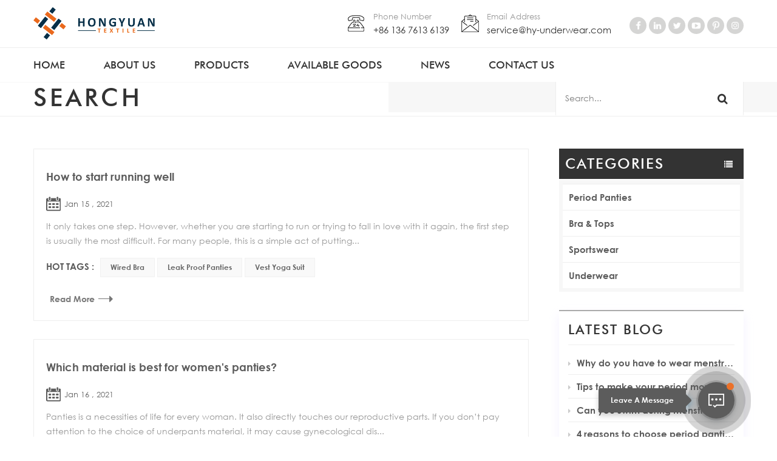

--- FILE ---
content_type: text/html; charset=UTF-8
request_url: https://www.hy-underwear.com/blog/pure-cotton-panties_bk
body_size: 8729
content:
<!DOCTYPE html PUBLIC "-//W3C//DTD XHTML 1.0 Transitional//EN" "http://www.w3.org/TR/xhtml1/DTD/xhtml1-transitional.dtd">
<html xmlns="http://www.w3.org/1999/xhtml">
<head>
    <meta http-equiv="X-UA-Compatible" content="IE=edge">
    <meta name="viewport" content="width=device-width, initial-scale=1.0, user-scalable=no">
    <meta http-equiv="Content-Type" content="text/html; charset=utf-8" />
    <meta http-equiv="X-UA-Compatible" content="IE=edge,Chrome=1" />
    <meta http-equiv="X-UA-Compatible" content="IE=9" />
    <meta http-equiv="Content-Type" content="text/html; charset=utf-8" />
                <title>Pure Cotton Panties,Pure Cotton Panties Factory</title>
        <meta name="keywords" content="Pure cotton panties suppliers,Pure cotton panties manufacturers" />
        <meta name="description" content="We are specialized in design Pure cotton panties factory,high quality Pure cotton panties. We are looking forward to your cooperation." />
        <meta name="google-site-verification" content="LysE302yELw23GDP9IkK_SnVNOWbd-F_pbz0lD7jgJM" />            <meta property="og:image" content=""/>
            <link href="/uploadfile/userimg/64f4eca3ebcbf1ee0c759460d6404784.ico" rel="shortcut icon"  />
    

    <link type="text/css" rel="stylesheet" href="/template/css/bootstrap.css">
    <link type="text/css" rel="stylesheet" href="/template/css/font-awesome.min.css">
    <link type="text/css" rel="stylesheet" href="/template/css/animate.css" />
    <link type="text/css" rel="stylesheet" href="/template/css/style.css">

    <script type="text/javascript" src="/template/js/jquery-1.8.3.js"></script>
    <script type="text/javascript" src="/js/front/common.js"></script>
    <script type="text/javascript" src="/template/js/bootstrap.min.js"></script>
    <script type="text/javascript" src="/template/js/demo.js"></script>

    <!--[if ie9]
<script src="/template/js/html5shiv.min.js"></script>
<script src="/template/js/respond.min.js"></script>
-->

    <!--[if IE 8]>
    <script src="https://oss.maxcdn.com/libs/html5shiv/3.7.0/html5shiv.js"></script>
    <script src="https://oss.maxcdn.com/libs/respond.js/1.3.0/respond.min.js"></script>
    <![endif]-->

    <!-- Google Tag Manager -->
<script>(function(w,d,s,l,i){w[l]=w[l]||[];w[l].push({'gtm.start':
new Date().getTime(),event:'gtm.js'});var f=d.getElementsByTagName(s)[0],
j=d.createElement(s),dl=l!='dataLayer'?'&l='+l:'';j.async=true;j.src=
'https://www.googletagmanager.com/gtm.js?id='+i+dl;f.parentNode.insertBefore(j,f);
})(window,document,'script','dataLayer','GTM-5QB79ZN');</script>
<!-- End Google Tag Manager --></head>
<body>



<!-- Google Tag Manager (noscript) -->
<noscript><iframe src="https://www.googletagmanager.com/ns.html?id=GTM-5QB79ZN"
height="0" width="0" style="display:none;visibility:hidden"></iframe></noscript>
<!-- End Google Tag Manager (noscript) -->
<header class="large">
    <div class="header_section">
        <div class="container">
                            <a id="logo" href="/" title="Shantou Hongyuan Textile Co., Ltd."><img alt="Shantou Hongyuan Textile Co., Ltd." src="/template/images/logo.png" /></a>                        <div class="header_r">
                <div class="con">
                                            <div class="tel"><p>Phone Number</p><a rel="nofollow" href="Tel:+86 136 7613 6139">+86 136 7613 6139</a></div>
                                        <div class="email"><p>Email Address</p><a rel="nofollow" href="mailto:service@hy-underwear.com">service@hy-underwear.com</a></div>
                </div>
                <div class="top_sns">
                                                                                            <a href="https://www.facebook.com/pages/Shantou-Hongyuan-Textile-Co-Ltd/103815144715759" target="_blank" rel="nofollow"><img src="/uploadfile/friendlink/adfc8b8e813125a33746c8a7dde3a366.png" /></a>
                                                    <a href="https://www.linkedin.com/company/shantou-hongyuan-textile-co-ltd/" target="_blank" rel="nofollow"><img src="/uploadfile/friendlink/3f1823d7ee89684cfdd68d6a5670f4c4.png" /></a>
                                                    <a href="https://twitter.com/HongyuanCo" target="_blank" rel="nofollow"><img src="/uploadfile/friendlink/5869ca81a7a09886f610502c5252463b.png" /></a>
                                                    <a href="https://www.youtube.com/channel/UCFYoLWAN_dApYGp4_8s6EYQ/featured" target="_blank" rel="nofollow"><img src="/uploadfile/friendlink/0278c99d151d0b2c33906a1e87e121a8.png" /></a>
                                                    <a href="https://www.pinterest.com" target="_blank" rel="nofollow"><img src="/uploadfile/friendlink/903f2dacfe4cb5c731098a37119d3e35.png" /></a>
                                                    <a href="https://www.instagram.com/hongyuanwin/" target="_blank" rel="nofollow"><img src="/uploadfile/friendlink/2f25b87ed09c19e710ab57ad298d4206.png" /></a>
                                                            </div>

            </div>
        </div>
    </div>
    <div class="nav_section">
        <div class="container">
            <div class="nav_main clearfix">
                <div class="mainmenu-area bg-color-2 clearfix">
                    <div class="mainmenu-left visible-lg visible-md">
                        <div class="mainmenu">
                            <nav>
                                <ul class="clearfix">
                                    <li><a href='/'>Home</a></li>

                                                                            <li><a href="/about-us_d1">About us</a>
                                                                                              <ul class="vmegamenu">
                                                                                                            <li><a href="/video_d9">Video</a></li>
                                                                                                    </ul>
                                                                                    </li>
                                    
                                    <li class="product_vmegamenu"><a href="/products">Products<i></i></a>
                                        <ul  class="nav_list clearfix">
                                                                                            <li>
                                                    <div class="level_1">
                                                        <a href="/period-panty_c6" class="image"><img src="/uploadfile/category/cee0bee6dfa69997b84956f7da0a6710.jpg" alt="Period panty"/></a>
                                                        <a href="/period-panty_c6" class="title">Period panty</a>
                                                    </div>
                                                                                                    </li>
                                                                                            <li>
                                                    <div class="level_1">
                                                        <a href="/bra-set_c1" class="image"><img src="/uploadfile/category/ad954d68790abd69c76b2b51499c44f8.jpg" alt="Bra set"/></a>
                                                        <a href="/bra-set_c1" class="title">Bra set</a>
                                                    </div>
                                                                                                    </li>
                                                                                            <li>
                                                    <div class="level_1">
                                                        <a href="/panty_c2" class="image"><img src="/uploadfile/category/a08de75ccdbb3d38bd8fc0ae19fdd019.jpg" alt="Panty"/></a>
                                                        <a href="/panty_c2" class="title">Panty</a>
                                                    </div>
                                                                                                    </li>
                                                                                            <li>
                                                    <div class="level_1">
                                                        <a href="/sportswear_c3" class="image"><img src="/uploadfile/category/ec272e842df29be463f48e3bdf779c0f.jpg" alt="Sportswear"/></a>
                                                        <a href="/sportswear_c3" class="title">Sportswear</a>
                                                    </div>
                                                                                                    </li>
                                                                                            <li>
                                                    <div class="level_1">
                                                        <a href="/homewear_c4" class="image"><img src="/uploadfile/category/cf9dc97f6f4c4f60bdc16ff9d0547f27.JPG" alt="Homewear"/></a>
                                                        <a href="/homewear_c4" class="title">Homewear</a>
                                                    </div>
                                                                                                    </li>
                                                                                            <li>
                                                    <div class="level_1">
                                                        <a href="/shapewear_c5" class="image"><img src="/uploadfile/category/ad48bdc20681657d5161e6f6b3ec5d21.jpg" alt="Shapewear"/></a>
                                                        <a href="/shapewear_c5" class="title">Shapewear</a>
                                                    </div>
                                                                                                    </li>
                                                                                            <li>
                                                    <div class="level_1">
                                                        <a href="/sexy-lingerie_c7" class="image"><img src="/uploadfile/category/e00050369a6102020af7a666fd365174.jpg" alt="Sexy lingerie"/></a>
                                                        <a href="/sexy-lingerie_c7" class="title">Sexy lingerie</a>
                                                    </div>
                                                                                                    </li>
                                                                                            <li>
                                                    <div class="level_1">
                                                        <a href="/men-s-boxer_c8" class="image"><img src="/uploadfile/category/11704dc34819cf9ef8641218b9d00978.jpg" alt="Men's boxer"/></a>
                                                        <a href="/men-s-boxer_c8" class="title">Men's boxer</a>
                                                    </div>
                                                                                                    </li>
                                                                                            <li>
                                                    <div class="level_1">
                                                        <a href="/available-goods_c9" class="image"><img src="/uploadfile/category/ca3e4ccf3257c4302ec7e888a44bf14c.jpg" alt="Available goods"/></a>
                                                        <a href="/available-goods_c9" class="title">Available goods</a>
                                                    </div>
                                                                                                            <div class="level_2">
                                                                                                                            <a href="/sexy-lingerie_c14">Sexy Lingerie</a>
                                                                                                                            <a href="/stock_c13">Stock</a>
                                                                                                                    </div>
                                                                                                    </li>
                                            
                                        </ul>
                                    </li>
                                                                        <li class="product_vmegamenu"><a href="/available-goods_c9">Available goods<i></i></a>
                                                                                <ul  class="nav_list clearfix">
                                                                                            <li>
                                                    <div class="level_1">
                                                        <a href="/sexy-lingerie_c14" class="image"><img src="/uploadfile/category/7cc28b270878743b83583c3f1955b6bd.jpg" alt="Sexy Lingerie"/></a>
                                                        <a href="/sexy-lingerie_c14" class="title">Sexy Lingerie</a>
                                                    </div>
                                                                                                    </li>
                                                                                            <li>
                                                    <div class="level_1">
                                                        <a href="/stock_c13" class="image"><img src="/uploadfile/category/8567e05802ab666bc4cba8ad66e5438d.jpg" alt="Stock"/></a>
                                                        <a href="/stock_c13" class="title">Stock</a>
                                                    </div>
                                                                                                    </li>
                                                                                    </ul>
                                                                            </li>

                                                                        <li><a href="/news_nc1">News</a>
                                                                            </li>

                                                                            <li><a href="/contact-us_d2">Contact us</a>
                                                                                    </li>
                                                                    </ul>
                            </nav>
                        </div>
                    </div>
                </div>
                <div class="search_box">
                    <div class="attr-nav"><a rel="nofollow" class="search" href="#"><i></i></a></div>
                    <div class="top-search clearfix">
                        <div class="input-group">
                            <em>what are you looking for?</em>
                            <div class="header_search clearfix">
                                <input name="search_keyword" onkeydown="javascript:enterIn(event);" type="text" class="form-control" placeholder="Search...">
                                <input type="submit" class="search_btn btn_search1" value="">
                            </div>
                            <span class="input-group-addon close-search"><i class="fa fa-times"></i></span>
                        </div>
                    </div>
                    <div class="top_overly"></div>
                </div>
            </div>
        </div>
    </div>
    <div class="wrapper">
        <nav id="main-nav">
            <ul class="first-nav">
                <li><a href="/">Home</a></li>
            </ul>
            <ul>
                                    <li><a href="/about-us_d1">About us</a>
                                                    <ul>
                                                                    <li><a href="/video_d9">Video</a></li>
                                                            </ul>
                                            </li>
                
                <li><a href="/products">Products</a>
                    <ul>
                                                    <li><a href="/period-panty_c6">Period panty</a>
                                                            </li>
                                                    <li><a href="/bra-set_c1">Bra set</a>
                                                            </li>
                                                    <li><a href="/panty_c2">Panty</a>
                                                            </li>
                                                    <li><a href="/sportswear_c3">Sportswear</a>
                                                            </li>
                                                    <li><a href="/homewear_c4">Homewear</a>
                                                            </li>
                                                    <li><a href="/shapewear_c5">Shapewear</a>
                                                            </li>
                                                    <li><a href="/sexy-lingerie_c7">Sexy lingerie</a>
                                                            </li>
                                                    <li><a href="/men-s-boxer_c8">Men's boxer</a>
                                                            </li>
                                                    <li><a href="/available-goods_c9">Available goods</a>
                                                                    <ul>
                                                                                    <li><a href="/sexy-lingerie_c14">Sexy Lingerie</a></li>
                                                                                    <li><a href="/stock_c13">Stock</a></li>
                                                                            </ul>
                                                            </li>
                                            </ul>
                </li>

                                <li><a href="/available-goods_c9">Available goods<i></i></a>
                                            <ul>
                                                            <li><a href="/sexy-lingerie_c14">Sexy Lingerie</a>
                                                                </li>
                                                            <li><a href="/stock_c13">Stock</a>
                                                                </li>
                                                    </ul>
                                    </li>

                                <li><a href="/news_nc1">News</a>
                                    </li>

                                    <li><a href="/contact-us_d2">Contact us</a>
                                            </li>
                
            </ul>
        </nav>
        <a class="toggle">
            <span></span>
            <span></span>
            <span></span>
        </a>
    </div>
</header>
<div class="height"></div>
 <div class="n_banner">
                                    
 </div>

<div class="mbx_section ">
    <div class="container clearfix">
		<div class="n_title">Search</div>
        <div class="mbx">
            <a href="/"><i class="fa fa-home"></i>Home</a>
            <span>/</span>
            <h2>Search</h2>
        </div>
    </div>
</div> 
<div class="n_main">
	<div class="container">
		<div class="n_right2">
			<div class="blog">
				<ul class="blog_list clearfix">
				
				    					<li class="clearfix">
						<a href="/blog/how-to-start-running-well_b3" class="title">How to start running well</a>
						<span class="date">Jan 15 , 2021</span>
						<div class="text">It only takes one step. However, whether you are starting to run or trying to fall in love with it again, the first step is usually the most difficult. For many people, this is a simple act of putting...</div>
						                                                                  <div class="tags_ul">
							            <span>Hot Tags :</span>
							                                                           <a href="/blog/wired-bra_bk">wired bra</a>
                                                                                        <a href="/blog/leak-proof-panties_bk">leak proof panties</a>
                                                                                        <a href="/blog/vest-yoga-suit_bk">Vest Yoga Suit</a>
                                           						            </div>
                                                       <a href="/blog/how-to-start-running-well_b3" class="more_line"> 
                            <span class="line_l"></span><span class="line_text">Read More</span><span class="line_r"></span><i class="fa fa-caret-right"></i>
                        </a>
					 
					 </li>
                    					<li class="clearfix">
						<a href="/blog/which-material-is-best-for-women-s-panties_b6" class="title">Which material is best for women's panties?</a>
						<span class="date">Jan 16 , 2021</span>
						<div class="text">Panties is a necessities of life for every woman. It also directly touches our reproductive parts. If you don&rsquo;t pay attention to the choice of underpants material, it may cause gynecological dis...</div>
						                                                                  <div class="tags_ul">
							            <span>Hot Tags :</span>
							                                                           <a href="/blog/pure-cotton-panties_bk">Pure cotton panties</a>
                                                                                        <a href="/blog/women-lace-panties_bk">women Lace panties</a>
                                                                                        <a href="/blog/modal-panties_bk">Modal panties </a>
                                           						            </div>
                                                       <a href="/blog/which-material-is-best-for-women-s-panties_b6" class="more_line"> 
                            <span class="line_l"></span><span class="line_text">Read More</span><span class="line_r"></span><i class="fa fa-caret-right"></i>
                        </a>
					 
					 </li>
                    					<li class="clearfix">
						<a href="/blog/what-are-the-material-fabrics-of-bras_b7" class="title">What are the material fabrics of bras?</a>
						<span class="date">Jan 16 , 2021</span>
						<div class="text">The material of the bras determines the touch of the whole bras. Different fabrics can be reflected in the wearing feeling. Because the bras fits the skin, the girl can choose the material of the bras...</div>
						                                                                  <div class="tags_ul">
							            <span>Hot Tags :</span>
							                                                           <a href="/blog/canton-fair_bk">Canton Fair</a>
                                                                                        <a href="/blog/cotton-bras_bk">cotton bras</a>
                                                                                        <a href="/blog/sexy-lace-bras_bk">sexy lace bras</a>
                                           						            </div>
                                                       <a href="/blog/what-are-the-material-fabrics-of-bras_b7" class="more_line"> 
                            <span class="line_l"></span><span class="line_text">Read More</span><span class="line_r"></span><i class="fa fa-caret-right"></i>
                        </a>
					 
					 </li>
                    					<li class="clearfix">
						<a href="/blog/tips-on-seamless-sports-bra-sizing-and-materials_b8" class="title">Tips On Seamless Sports Bra Sizing And Materials</a>
						<span class="date">Jan 19 , 2021</span>
						<div class="text">A high-quality seamless sports bra is a must-have for any female tennis player. High-quality sports underwear allows you to move freely on the court, and more importantly, you can feel at ease and do ...</div>
						                                                                  <div class="tags_ul">
							            <span>Hot Tags :</span>
							                                                           <a href="/blog/absorbent-panties_bk">absorbent panties</a>
                                                                                        <a href="/blog/strappy-yoga-bras_bk">strappy yoga bras</a>
                                                                                        <a href="/blog/padded-seamless-sports-bra_bk">Padded Seamless Sports Bra</a>
                                           						            </div>
                                                       <a href="/blog/tips-on-seamless-sports-bra-sizing-and-materials_b8" class="more_line"> 
                            <span class="line_l"></span><span class="line_text">Read More</span><span class="line_r"></span><i class="fa fa-caret-right"></i>
                        </a>
					 
					 </li>
                    					<li class="clearfix">
						<a href="/blog/6-women-panties-styles_b10" class="title">6 women panties styles</a>
						<span class="date">Jan 19 , 2021</span>
						<div class="text">It is no exaggeration to say that panties is one of the most important items in our closet, especially for women, who pay much attention to panties. The right combination can enhance your confidence a...</div>
						                                                                  <div class="tags_ul">
							            <span>Hot Tags :</span>
							                                                           <a href="/blog/bikini_bk">Bikini</a>
                                                                                        <a href="/blog/women-s-panties_bk">women's panties</a>
                                                                                        <a href="/blog/women-panties_bk">women panties</a>
                                           						            </div>
                                                       <a href="/blog/6-women-panties-styles_b10" class="more_line"> 
                            <span class="line_l"></span><span class="line_text">Read More</span><span class="line_r"></span><i class="fa fa-caret-right"></i>
                        </a>
					 
					 </li>
                    					<li class="clearfix">
						<a href="/blog/how-to-choose-and-clean-women-s-underwear_b28" class="title">How to choose and clean women's underwear</a>
						<span class="date">May 21 , 2021</span>
						<div class="text">The right way for women to buy underwear It is basically the same as the principle of choosing men's underwear. The difference is the following principles. 1. Can't choose too tight underwear Wearing ...</div>
						                                                                  <div class="tags_ul">
							            <span>Hot Tags :</span>
							                                                           <a href="/blog/women-s-underwear_bk">women's underwear</a>
                                                                                        <a href="/blog/comfortable-seamless-stretch-panties_bk">Comfortable Seamless Stretch panties</a>
                                                                                        <a href="/blog/absorbent-menstrual-period-proof-panties_bk">Absorbent Menstrual Period Proof Panties</a>
                                           						            </div>
                                                       <a href="/blog/how-to-choose-and-clean-women-s-underwear_b28" class="more_line"> 
                            <span class="line_l"></span><span class="line_text">Read More</span><span class="line_r"></span><i class="fa fa-caret-right"></i>
                        </a>
					 
					 </li>
                    					<li class="clearfix">
						<a href="/blog/the-difference-between-period-panties-and-ordinary-panties_b32" class="title">The difference between period panties and ordinary panties</a>
						<span class="date">Sep 02 , 2021</span>
						<div class="text">From the appearance point of view, menstrual period panties are no different from ordinary panties, they are all triangle underwear. Ordinary panties are usually worn more, but when worn during menstr...</div>
						                                                                  <div class="tags_ul">
							            <span>Hot Tags :</span>
							                                                           <a href="/blog/period-panties_bk">period panties</a>
                                                                                        <a href="/blog/absorbent-period-panties_bk">Absorbent Period Panties</a>
                                                                                        <a href="/blog/leak-proof-menstrual-panties_bk">Leak Proof Menstrual Panties</a>
                                           						            </div>
                                                       <a href="/blog/the-difference-between-period-panties-and-ordinary-panties_b32" class="more_line"> 
                            <span class="line_l"></span><span class="line_text">Read More</span><span class="line_r"></span><i class="fa fa-caret-right"></i>
                        </a>
					 
					 </li>
                    					<li class="clearfix">
						<a href="/blog/can-menstrual-period-panties-be-worn-at-ordinary-times_b33" class="title">Can menstrual period panties be worn at ordinary times? </a>
						<span class="date">Jan 05 , 2022</span>
						<div class="text">As the name suggests,menstrual period panties are worn during the menstrual period. Many women wear menstrual period panties at ordinary times, so can menstrual period panties be worn at ordinary time...</div>
						                                                                  <div class="tags_ul">
							            <span>Hot Tags :</span>
							                                                           <a href="/blog/menstrual-period-panties_bk">menstrual period panties</a>
                                                                                        <a href="/blog/mid-waist-menstrual-period-panties_bk">Mid-waist Menstrual Period Panties</a>
                                                                                        <a href="/blog/high-waist-menstrual-period-panties_bk">High-waist Menstrual Period Panties</a>
                                           						            </div>
                                                       <a href="/blog/can-menstrual-period-panties-be-worn-at-ordinary-times_b33" class="more_line"> 
                            <span class="line_l"></span><span class="line_text">Read More</span><span class="line_r"></span><i class="fa fa-caret-right"></i>
                        </a>
					 
					 </li>
                    					<li class="clearfix">
						<a href="/blog/how-to-choose-a-suitable-menstrual-period-panties_b34" class="title">How to choose a suitable menstrual period panties</a>
						<span class="date">Jan 06 , 2022</span>
						<div class="text">Underwear is one of the most intimate clothing for women, and it is also a screen to protect the private parts. Therefore, the purchase of underwear is very important. A suitable underwear can not onl...</div>
						                                                                  <div class="tags_ul">
							            <span>Hot Tags :</span>
							                                                           <a href="/blog/menstrual-period-panties_bk">menstrual period panties</a>
                                                                                        <a href="/blog/cotton-period-panties_bk">cotton period panties</a>
                                                                                        <a href="/blog/sports-period-panties_bk">sports period panties</a>
                                           						            </div>
                                                       <a href="/blog/how-to-choose-a-suitable-menstrual-period-panties_b34" class="more_line"> 
                            <span class="line_l"></span><span class="line_text">Read More</span><span class="line_r"></span><i class="fa fa-caret-right"></i>
                        </a>
					 
					 </li>
                    					<li class="clearfix">
						<a href="/blog/menstruation-is-coming-how-can-you-lose-physiological-pants_b36" class="title">Menstruation is coming? How can you lose physiological pants!</a>
						<span class="date">Jan 11 , 2022</span>
						<div class="text">The menstrual period is a relatively special period for girls. At this time, the body's immunity is also weakened, and special care is needed~ Generally speaking, there are several aspects to pay atte...</div>
						                                                                  <div class="tags_ul">
							            <span>Hot Tags :</span>
							                                                           <a href="/blog/period-panties_bk">period panties</a>
                                                                                        <a href="/blog/women-menstrual-brief_bk">women menstrual brief</a>
                                                                                        <a href="/blog/cotton-fabric-period-underwear_bk">Cotton fabric period underwear </a>
                                           						            </div>
                                                       <a href="/blog/menstruation-is-coming-how-can-you-lose-physiological-pants_b36" class="more_line"> 
                            <span class="line_l"></span><span class="line_text">Read More</span><span class="line_r"></span><i class="fa fa-caret-right"></i>
                        </a>
					 
					 </li>
                    					<li class="clearfix">
						<a href="/blog/do-period-panties-have-an-expiration-date_b37" class="title">Do Period panties have an expiration date?</a>
						<span class="date">Jan 11 , 2022</span>
						<div class="text">Period panties is the underwear worn during the menstrual period. The design of the period panties is an elastic belt extending from the crotch of the underwear to the back waist, which reduces the sl...</div>
						                                                                  <div class="tags_ul">
							            <span>Hot Tags :</span>
							                                                           <a href="/blog/period-panties_bk">period panties</a>
                                                                                        <a href="/blog/menstrual-period-proof-panties_bk">menstrual period proof panties</a>
                                                                                        <a href="/blog/leak-proof-menstrual-period-panties_bk">leak proof menstrual period panties</a>
                                           						            </div>
                                                       <a href="/blog/do-period-panties-have-an-expiration-date_b37" class="more_line"> 
                            <span class="line_l"></span><span class="line_text">Read More</span><span class="line_r"></span><i class="fa fa-caret-right"></i>
                        </a>
					 
					 </li>
                    					<li class="clearfix">
						<a href="/blog/menstrual-panties-give-you-peace-of-mind-all-day_b38" class="title">Menstrual panties give you peace of mind all day</a>
						<span class="date">Jan 11 , 2022</span>
						<div class="text">There are always a few days when the menstrual period arrives, and it is not very comfortable and comfortable, so you have to be very careful, even your behavior must be very careful. If the private p...</div>
						                                                                  <div class="tags_ul">
							            <span>Hot Tags :</span>
							                                                           <a href="/blog/menstrual-panties_bk">Menstrual panties</a>
                                                                                        <a href="/blog/menstrual-period-underwear_bk">menstrual period underwear</a>
                                                                                        <a href="/blog/physiological-panties-supplier_bk">physiological panties supplier</a>
                                           						            </div>
                                                       <a href="/blog/menstrual-panties-give-you-peace-of-mind-all-day_b38" class="more_line"> 
                            <span class="line_l"></span><span class="line_text">Read More</span><span class="line_r"></span><i class="fa fa-caret-right"></i>
                        </a>
					 
					 </li>
                    					 
				</ul>
			  <div class="page_p clearfix">
				      
                                       
                
                
                                                             <span class="span1">1</span>
                                                             <a href="/blog/pure-cotton-panties_bk_2" class="pages underline">2</a>
                                                                                   
                

                
    

                <a href="/blog/pure-cotton-panties_bk_2" class="pages">
        <i class="fa fa-long-arrow-right"></i>
      </a>
              
                         			  </div>
		  </div>
		  </div>
		  <div class="n_left">
			<div class="modules">
				<section class="block left_nav">
				  <h4 class="nav_h4 bloh_nav">Categories</h4>
					  <div class="toggle_content clearfix">
						  <ul class="mtree">
							                                                                     <li class="clearfix"><a href="/blog/period-panties_bc4">Period Panties</a></li>
                                                                                                 <li class="clearfix"><a href="/blog/bra-tops_bc3">Bra & Tops</a></li>
                                                                                                 <li class="clearfix"><a href="/blog/sportswear_bc2">Sportswear</a></li>
                                                                                                 <li class="clearfix"><a href="/blog/underwear_bc1">Underwear</a></li>
                            						</ul>
					</div>
				  <script type="text/javascript" src="/template/js/mtree.js"></script>
			  </section>
			       
			  <section class="block blog_nav blog_nav2">
				<h4 class="blog_h4">Latest Blog</h4>
				<div class="toggle_content clearfix">
				  <ul>
                                                                                <li><a href="/blog/why-do-you-have-to-wear-menstrual-underwear-during-your-periods_b45"><i class="fa fa-caret-right"></i>Why do you have to wear menstrual underwear during your periods</a></li>
                                                                                <li><a href="/blog/tips-to-make-your-period-more-comfortable_b44"><i class="fa fa-caret-right"></i>Tips to make your period more comfortable</a></li>
                                                                                <li><a href="/blog/can-you-swim-during-menstruation_b43"><i class="fa fa-caret-right"></i>Can you swim during menstruation?</a></li>
                                                                                <li><a href="/blog/4-reasons-to-choose-period-panties_b42"><i class="fa fa-caret-right"></i>4 reasons to choose period panties</a></li>
                                                                                <li><a href="/blog/what-kind-of-underwear-should-women-wear-during-menstruation_b41"><i class="fa fa-caret-right"></i>What kind of underwear should women wear during menstruation</a></li>
                                       
				  </ul>
				</div>
			  </section>
                 
			  <section class="block hot_tags">
				   <h4 class="blog_h4">Tags</h4>
					<div class="toggle_content clearfix">
						 
                             <a href="/blog/period-panties_bk">period panties</a>
                         
                             <a href="/blog/underwear_bk">underwear</a>
                         
                             <a href="/blog/canton-fair_bk">Canton Fair</a>
                         
                             <a href="/blog/canton-fair-factory_bk">Canton Fair factory</a>
                         
                             <a href="/blog/sports-bra_bk">sports bra</a>
                         
                             <a href="/blog/sexy-bra_bk">sexy bra</a>
                         
                             <a href="/blog/wired-bra_bk">wired bra</a>
                         
                             <a href="/blog/leak-proof-panties_bk">leak proof panties</a>
                         
                             <a href="/blog/absorbent-panties_bk">absorbent panties</a>
                         
                             <a href="/blog/bikini_bk">Bikini</a>
                        					</div>
			  </section>
			</div>
		</div>
			  </div>
</div>

<div id="footer" style='background: url(/uploadfile/bannerimg/1608090971656730235.jpg) no-repeat center center;'>
    <div class="container">
    	<div class="clearfix modules">
			<section class="block footer_con">
                <div class="unfold title_h4">Contact Us</div>
                <div class="toggle_content">
                	<ul>
						<li class="con_add">Address : Helong Industrial Area, Tongyu Town, Chaoyang District, Shantou 515136, Guangdong, China</li>
						<li class="con_tel">Tel : <a rel="nofollow" href="Tel:+86 136 7613 6139">+86 136 7613 6139</a></li>
                        						<li class="con_email">Email : <a rel="nofollow" target="_blank" href="mailto:service@hy-underwear.com">service@hy-underwear.com</a></li>
                         
                         
                    </ul>
                </div>
            </section>
            <section class="block footer_tags">
                <div class="unfold title_h4">Hot Tags</div>
                <div class="toggle_content">
                	<ul>
                    	                              <li><a href="/period-panties_sp">period panties</a></li>
                                                      <li><a href="/sexy-lingerie_sp">Sexy lingerie</a></li>
                                                      <li><a href="/bralette_sp">Bralette</a></li>
                                                      <li><a href="/bra_sp">Bra</a></li>
                                                      <li><a href="/underwear_sp">Underwear</a></li>
                                                      <li><a href="/menstrual-period-panties_sp">menstrual period panties</a></li>
                                                      <li><a href="/stock_sp">stock</a></li>
                         
                    </ul>
                </div>
            </section>
			<section class="block footer_follow">
                <div class="unfold title_h4">Follow Us</div>
                <div class="toggle_content">
                	<ul>
                    	                             <li><a href="/">Home</a></li>
                                                     <li><a href="/about-us_d1">About us</a></li>
                                                     <li><a href="/products">Products</a></li>
                                                     <li><a href="https://www.hy-underwear.com/available-goods_c9">Available Goods</a></li>
                                                     <li><a href="/news_nc1">News</a></li>
                                                     <li><a href="/blog">Blog</a></li>
                                                     <li><a href="/contact-us_d2">Contact us</a></li>
                                            </ul>
                </div>
            </section>
			 	
			<section class="block footer_email">
                <div class="unfold title_h4">Subscribe Us</div>
                <div class="toggle_content">
                	<div class="p">Please read on, stay posted, subscribe, and we welcome you to tell us what you think.</div>
					<div class="email clearfix">
						<input name="textfield" id="user_email" type="text" value="Your Email..." onfocus="if(this.value=='Your Email...'){this.value='';}" onblur="if(this.value==''){this.value='Your Email...';}" class="email_main">
						<button type="submit" onclick="add_email_list();" class="email_btn">Subscribe</button>
					</div>
					   <script>
                               var email = document.getElementById('user_email');
                            function add_email_list()
                            {
                                $.ajax({
                                    url: "/common/ajax/addtoemail/emailname/" + email.value,
                                    type: 'GET',
                                    success: function(info) {
                                        if (info == 1) {
                                            alert('Successfully!');
                                        } else {
                                            alert('lost!');
                                        }
                                    }
                                });
                            }
                     </script>
					<div class="footer_sns">
						   
                             
                                                             <a href="https://www.facebook.com/pages/Shantou-Hongyuan-Textile-Co-Ltd/103815144715759" target="_blank" rel="nofollow"><img src="/uploadfile/friendlink/adfc8b8e813125a33746c8a7dde3a366.png" /></a>
                                                             <a href="https://www.linkedin.com/company/shantou-hongyuan-textile-co-ltd/" target="_blank" rel="nofollow"><img src="/uploadfile/friendlink/3f1823d7ee89684cfdd68d6a5670f4c4.png" /></a>
                                                             <a href="https://twitter.com/HongyuanCo" target="_blank" rel="nofollow"><img src="/uploadfile/friendlink/5869ca81a7a09886f610502c5252463b.png" /></a>
                                                             <a href="https://www.youtube.com/channel/UCFYoLWAN_dApYGp4_8s6EYQ/featured" target="_blank" rel="nofollow"><img src="/uploadfile/friendlink/0278c99d151d0b2c33906a1e87e121a8.png" /></a>
                                                             <a href="https://www.pinterest.com" target="_blank" rel="nofollow"><img src="/uploadfile/friendlink/903f2dacfe4cb5c731098a37119d3e35.png" /></a>
                                                             <a href="https://www.instagram.com/hongyuanwin/" target="_blank" rel="nofollow"><img src="/uploadfile/friendlink/2f25b87ed09c19e710ab57ad298d4206.png" /></a>
                                                        					</div>
                </div>
            </section>
        </div>
    </div>
	<div class="container">
	  <div class="footer_bottom clearfix">
		<div class="cop">© Shantou Hongyuan Textile Co., Ltd. All Rights Reserved<a href="/sitemap.html">Sitemap</a>|<a href="/sitemap.xml">XML</a> </div>
		<div class="ipv6"><img src="/template/images/ipv6.jpg" />IPv6 network supported</div>
		                           	  </div>
  </div>
</div>
<a href="javascript:;" rel="nofollow" class="back_top"></a>
<div id="online_qq_layer">
    <div id="online_qq_tab">
        <a id="floatShow" rel="nofollow" href="javascript:void(0);" >
			<div class="livechat-girl animated"><img class="girl" src="/template/images/en_3.png">
			  <div class="livechat-hint rd-notice-tooltip rd-notice-type-success rd-notice-position-left single-line show_hint">
				<div class="rd-notice-content">Leave A Message</div>
			  </div>
			  <div class="animated-circles">
				<div class="circle c-1"></div>
				<div class="circle c-2"></div>
				<div class="circle c-3"></div>
			  </div>
			</div>
		</a> 
        <a id="floatHide" rel="nofollow" href="javascript:void(0);" ><i></i></a>
    </div>
    <div id="onlineService" >
        <div class="online_form">
            <div class="i_message_inquiry">
            	<em class="title">Leave A Message</em>
                <div class="inquiry">
                  <form role="form" action="/inquiry/addinquiry" method="post" name="email_form" id="email_form1">
                  <input type="hidden" name="msg_title" value="Leave a Message" class="meInput" />
                  <div class="text">If you are interested in our products and want to know more details,please leave a message here,we will reply you as soon as we can.</div>
                      <div class="input-group">
                        <span class="ms_e"><input class="form-control" name="msg_email" id="msg_email" tabindex="10" type="text" placeholder="* Your Email :"></span>
                      </div>
                      <div class="input-group">
                        <span class="ms_p"><input class="form-control" name="msg_tel" id="phone" tabindex="10" type="text" placeholder="Tel/WhatsApp :"></span>
                      </div>
                      <div class="input-group">
                          <span class="ms_m"><textarea name="msg_content" class="form-control" id="message" tabindex="13" placeholder="* Enter product details (such as color, size, materials etc.) and other specific requirements to receive an accurate quote." ></textarea></span>
                      </div>
                      <span class="main_more"><input class="submit" type="submit" value="Submit" /></span>
                  </form>
              </div>
            </div>
        </div>
    </div>
</div> 
<div class="fixed-contact">
    <ul class="item-list clearfix">
                                <li class="online_p">
            <div class="column">
                <i class="icon"></i>
                <a rel="nofollow" target="_blank" href="Tel:+86 136 7613 6139">+86 136 7613 6139</a>
            </div>
        </li>
                 
                <li class="online_e">
            <div class="column">
                <i class="icon"></i>
                <a rel="nofollow" target="_blank" href="mailto:service@hy-underwear.com">service@hy-underwear.com</a>
            </div>
        </li>
          
          
	 	
           
      	
        <li class="online_code">
            <div class="column">
                <i class="icon"></i>
                <a>
                        <p>Scan to wechat :</p><img src="/uploadfile/single/1c75a839300c0b287053d70ea3fbcebc.jpg" />
                </a>
            </div>
        </li>
            </ul>
</div>
<div class="mobile_nav clearfix">
    <a href="/"><i style="background-position: -323px -160px"></i><p>Home</p></a>
    <a href="/products"><i style="background-position: -366px -160px"></i><p>Products</p></a>
    <a href="/about-us_d1"><i style="background-position: -242px -160px"></i><p>About</p></a>
    <a href="/contact_d2"><i style="background-position: -283px -160px"></i><p>contact</p></a>
	  
</div>
<script type="text/javascript" src="/template/js/main.js"></script>
<script type="text/javascript" src="/template/js/tab.js"></script>
</body>
</html>

--- FILE ---
content_type: text/css
request_url: https://www.hy-underwear.com/template/css/style.css
body_size: 30131
content:
@charset "utf-8";
@font-face {
  font-family: "CenturyGothic";
  src: url("../font/CenturyGothic.woff2") format("woff2"),
       url("../font/CenturyGothic.woff") format("woff"),
       url("../font/CenturyGothic.ttf") format("truetype"),
       url("../font/CenturyGothic.eot") format("embedded-opentype"),
       url("../font/CenturyGothic.svg") format("svg"),
       url("../font/CenturyGothic.otf") format("opentype");
}
@font-face {
  font-family: "CenturyGothic_bold";
  src: url("../font/century-gothic-bold.woff2") format("woff2"),
       url("../font/century-gothic-bold.woff") format("woff"),
       url("../font/century-gothic-bold.ttf") format("truetype"),
       url("../font/century-gothic-bold.eot") format("embedded-opentype"),
       url("../font/century-gothic-bold.svg") format("svg"),
       url("../font/century-gothic-bold.otf") format("opentype");
}

@font-face {
  font-family: "Futura Md BT";
  src: url("../font/Futura Md BT.woff2") format("woff2"),
       url("../font/Futura Md BT.woff") format("woff"),
       url("../font/Futura Md BT.ttf") format("truetype"),
       url("../font/Futura Md BT.eot") format("embedded-opentype"),
       url("../font/Futura Md BT.svg") format("svg"),
       url("../font/Futura Md BT.otf") format("opentype");
}

/*nav*/
header .wrapper{display:none;}
.wrapper .toggle{float:right;width:56px;height:56px;cursor:pointer;color:#212121;text-decoration:none;font-size:12px;text-indent:-9999em;line-height:24px;font-size:1px;display:block;text-align:center; background: #ee7700;}
html.hc-yscroll {	overflow-y: scroll}
body.hc-nav-open {	position: fixed;	width: 100%;	min-height: 100%}
.hc-mobile-nav {	display: none;	position: fixed;	top: 0;	height: 100%;	z-index: 9999999999;	overscroll-behavior: none}
.hc-mobile-nav.is-ios * {	cursor: pointer !important}
.hc-mobile-nav .nav-container {position: fixed;z-index: 99999999;top: 0;width: 240px;max-width: 100%;height: 100%;transition: transform .4s ease}
.hc-mobile-nav .nav-wrapper {idth: 100%}
.hc-mobile-nav .nav-wrapper.nav-wrapper-1 {position: static;height: 100%;overflow: scroll;overflow-x: visible;overflow-y: auto}
.hc-mobile-nav ul {list-style: none;margin: 0;padding: 0}
.hc-mobile-nav li {position: relative;display: block}
.hc-mobile-nav li.level-open>.nav-wrapper {visibility: visible}
.hc-mobile-nav input[type="checkbox"] {display: none}
.hc-mobile-nav label {position: absolute;top: 0;left: 0;right: 0;bottom: 0;z-index: 10;cursor: pointer}
.hc-mobile-nav a {position: relative;display: block;box-sizing: border-box;cursor: pointer}
.hc-mobile-nav a, .hc-mobile-nav a:hover {text-decoration: none}
.hc-mobile-nav.disable-body:not(.nav-open)::after {pointer-events: none}
.hc-mobile-nav.disable-body::after, .hc-mobile-nav.disable-body .nav-wrapper::after {content: '';position: fixed;z-index: 9990;top: 0;left: 0;right: 0;bottom: 0;width: 100%;height: 100%;overscroll-behavior: none;visibility: hidden;opacity: 0;transition: visibility 0s ease .4s, opacity .4s ease}
.hc-mobile-nav.disable-body.nav-open::after, .hc-mobile-nav.disable-body .sub-level-open::after {visibility: visible;opacity: 1;transition-delay: .05s}
.hc-mobile-nav.nav-levels-expand .nav-wrapper::after {display: none}
.hc-mobile-nav.nav-levels-expand ul .nav-wrapper {min-width: 0;max-height: 0;overflow: hidden;transition: height 0s ease .4s}
.hc-mobile-nav.nav-levels-expand .level-open>.nav-wrapper {max-height: none}
.hc-mobile-nav.nav-levels-overlap ul .nav-wrapper {position: absolute;z-index: 9999;top: 0;height: 100%;visibility: hidden;transition: visibility 0s ease .4s, transform .4s ease}
.hc-mobile-nav.nav-levels-overlap ul ul {height: 100%;overflow: scroll;overflow-x: visible;overflow-y: auto}
.hc-mobile-nav.nav-levels-overlap ul li.nav-parent {position: static}
.hc-mobile-nav.nav-levels-overlap ul li.level-open>.nav-wrapper {visibility: visible;transition: transform .4s ease}
.hc-mobile-nav.side-left {left: 0}
.hc-mobile-nav.side-left .nav-container {left: 0;transform: translate3d(-100%, 0, 0)}
.hc-mobile-nav.side-left.nav-levels-overlap li.level-open>.nav-wrapper {transform: translate3d(-40px, 0, 0)}
.hc-mobile-nav.side-left.nav-levels-overlap li .nav-wrapper {left: 0;transform: translate3d(-100%, 0, 0)}
.hc-mobile-nav.side-right {	right: 0}
.hc-mobile-nav.side-right .nav-container {	right: 0;transform: translate3d(100%, 0, 0)}
.hc-mobile-nav.side-right.nav-levels-overlap li.level-open>.nav-wrapper {transform: translate3d(40px, 0, 0)}
.hc-mobile-nav.side-right.nav-levels-overlap li .nav-wrapper {	right: 0;transform: translate3d(100%, 0, 0)}
.hc-mobile-nav.nav-open .nav-container {transform: translate3d(0, 0, 0)}
.hc-nav-trigger {position: absolute;cursor: pointer;display: none;top: 20px;z-index: 9980;min-height: 24px}
.hc-nav-trigger span {width: 30px;top: 50%;transform: translateY(-50%);transform-origin: 50% 50%}
.hc-nav-trigger span, .hc-nav-trigger span::before, .hc-nav-trigger span::after {position: absolute;left: 0;height: 4px;background: #34495E;transition: all .2s ease}
.hc-nav-trigger span::before, .hc-nav-trigger span::after {	content: '';	width: 100%}
.hc-nav-trigger span::before {	top: -10px}
.hc-nav-trigger span::after {	bottom: -10px}
.hc-nav-trigger.toggle-open span {	background: rgba(0,0,0,0);	transform: rotate(45deg)}
.hc-nav-trigger.toggle-open span::before {	transform: translate3d(0, 10px, 0)}
.hc-nav-trigger.toggle-open span::after {	transform: rotate(-90deg) translate3d(10px, 0, 0)}
.hc-mobile-nav::after, .hc-mobile-nav .nav-wrapper::after {	background: rgba(0,0,0,0.3)}
.hc-mobile-nav .nav-wrapper {background:#fafafa;z-index:2;}
/*.hc-mobile-nav .nav-wrapper:before{content:'';width:100%;height:100%;display:block;background:#fafafa;filter:alpha(opacity=10);-moz-opacity:0.1;opacity:0.1;position:absolute;left:0;top:0;z-index:0;}*/
.hc-mobile-nav.nav-open .nav-wrapper {	box-shadow: 1px 0 2px rgba(0,0,0,0.2)}
.hc-mobile-nav h2 {font-size: 14px;font-weight: normal;text-align: left;padding: 15px 17px;color: #333;font-family:'CenturyGothic_bold';text-transform:uppercase;
margin-top:0;margin-bottom:0;background:rgba(0,0,0,0.05);border-bottom: 1px solid rgba(0,0,0,0.15);}
.hc-mobile-nav a {padding: 10px 17px;font-size: 14px;color: #333;z-index: 1;background: rgba(0,0,0,0);border-bottom: 1px solid rgba(0,0,0,0.1);font-family:'CenturyGothic_bold';}
.hc-mobile-nav:not(.touch-device) a:hover {	background: #f2f2f2}
.hc-mobile-nav li {	text-align: left}
.hc-mobile-nav li.nav-close a, .hc-mobile-nav li.nav-back a {	background:rgba(0,0,0,0.05);background-size:100%;}
.hc-mobile-nav li.nav-close a:hover, .hc-mobile-nav li.nav-back a:hover {	background: rgba(0,0,0,0.2)}
.hc-mobile-nav li.nav-parent a {	padding-right: 58px}
.hc-mobile-nav li.nav-close span, .hc-mobile-nav li.nav-parent span.nav-next, .hc-mobile-nav li.nav-back span {position: absolute;top: 0;right: 0;width:45px;height:100%;text-align: center;cursor: pointer;transition: background .2s ease;display:flex;flex-direction:column;justify-content:center;align-items:center;}
.hc-mobile-nav li.nav-close span::before, .hc-mobile-nav li.nav-close span::after {	content:'';display:inline-block;background:#808080;width:20px;height:2px;margin:2px 0;}.hc-mobile-nav li.nav-close span::before {	transform:rotate(45deg) translate(4px,0px);-webkit-transform:rotate(45deg) translate(4px,0px);}
.hc-mobile-nav li.nav-close span::after {	transform:rotate(-45deg) translate(4px,0px);-webkit-transform:rotate(-45deg) translate(4px,0px);}
.hc-mobile-nav span.nav-next::before, .hc-mobile-nav li.nav-back span::before {content: '';position: absolute;top: 50%;left: 50%;width: 8px;height: 8px;margin-left: -2px;box-sizing: border-box;border-top: 2px solid #808080;border-left: 2px solid #808080;transform-origin: center}
.hc-mobile-nav span.nav-next::before {transform: translate(-50%, -50%) rotate(135deg)}
.hc-mobile-nav li.nav-back span::before {transform: translate(-50%, -50%) rotate(-45deg)}
.hc-mobile-nav.side-right span.nav-next::before {margin-left: 0;margin-right: -2px;transform: translate(-50%, -50%) rotate(-45deg)}
.hc-mobile-nav.side-right li.nav-back span::before {margin-left: 0;margin-right: -2px;transform: translate(-50%, -50%) rotate(135deg)}
.hc-mobile-nav.nav-levels-expand .nav-container ul .nav-wrapper, .hc-mobile-nav.nav-levels-none .nav-container ul .nav-wrapper {box-shadow: none;background: transparent}
.hc-mobile-nav.nav-levels-expand .nav-container ul ul a, .hc-mobile-nav.nav-levels-none .nav-container ul ul a {font-size: 14px}
.hc-mobile-nav.nav-levels-expand .nav-container li, .hc-mobile-nav.nav-levels-none .nav-container li {	transition: background .3s ease}
.hc-mobile-nav.nav-levels-expand .nav-container li.level-open, .hc-mobile-nav.nav-levels-none .nav-container li.level-open {background: rgba(0,0,0,0.5);}
.hc-mobile-nav.nav-levels-expand .nav-container li.level-open a, .hc-mobile-nav.nav-levels-none .nav-container li.level-open a {border-bottom: 1px solid #295887}
.hc-mobile-nav.nav-levels-expand .nav-container li.level-open a:hover, .hc-mobile-nav.nav-levels-none .nav-container li.level-open a:hover {background: #0095f8}
.hc-mobile-nav.nav-levels-expand .nav-container li.level-open>a .nav-next::before, .hc-mobile-nav.nav-levels-none .nav-container li.level-open>a .nav-next::before {margin-top: 2px;transform: translate(-50%, -50%) rotate(45deg)}
.hc-mobile-nav.nav-levels-expand .nav-container span.nav-next::before, .hc-mobile-nav.nav-levels-none .nav-container span.nav-next::before {margin-top: -2px;transform: translate(-50%, -50%) rotate(225deg)}
#main-nav {	display: none}
header {position: relative;	padding: 50px 0 20px}
header .git svg {width: 15px;height: 15px;fill: #fffce1;position: relative;top: 2px;padding: 0 10px;margin-right: 10px;border-right: 1px solid #4daabb;transition: border-color .15s ease-in-out}
header .toggle {position: absolute;cursor: pointer;display: none;z-index: 9980;min-height: 24px;top:0;right:0;display: block;cursor: pointer;box-sizing: content-box;font-size: 16px;line-height: 24px;margin-right:0; z-index: 55;}
header .toggle span {width: 20px; top: 50%;}
header .toggle span, header .toggle span::before, header .toggle span::after {position: absolute;left: 50%;height: 2px;background: #fff;transition: all .1s ease;margin-left:-10px;border-radius:50%;}
header .toggle span::before, header .toggle span::after {content: '';width: 100%;border-radius:5px;}
header .toggle span::before {top: -5px}
header .toggle span::after {bottom: -5px}
header .toggle-open span::before {top: -8px}
header .toggle-open span::after {bottom: -8px}
header .toggle.toggle-open span {background: rgba(0,0,0,0);	transform: rotate(45deg)}
header .toggle.toggle-open span::before {transform: translate3d(0, 8px, 0)}
header .toggle.toggle-open span::after {transform: rotate(-90deg) translate3d(8px, 0, 0)}
header .toggle div {display: inline-block;margin-right: 15px}
.hc-mobile-nav .nav-container {width: 280px}
.hc-mobile-nav a {font-size: 14px;text-transform:capitalize;}
.hc-mobile-nav ul li ul li a {font-size: 13px;font-family:'CenturyGothic_bold';text-transform:capitalize;}
.hc-mobile-nav ul.first-nav > li > a{font-family: "CenturyGothic_bold";}
.hc-mobile-nav ul.second-nav > li > a{text-transform:uppercase;font-family: "CenturyGothic_bold";}
@media only screen and (max-width: 992px){
header .wrapper{ display: block;} }
header.small .mainmenu-area{padding-top:0;}


/*reset*/
:focus{outline:0;}
img{border:none; height:auto; max-width: 100%;}
body,ul,img,p,input,dl,dd,tr,th,td{margin:0;padding:0;}
input{padding:0px;vertical-align: middle;line-height: normal;border:none;} 
.clearfix{*zoom:1;}
.clearfix:before,.clearfix:after{line-height:0; display:taFble; content:"";}
.clearfix:after{clear:both;}
a:hover{text-decoration:none;}
a:focus {outline-style:none; -moz-outline-style: none; text-decoration:none;}
.clear{ clear:both;}
ul li{list-style-position:inside;}
body{font-size:15px;font-family:'CenturyGothic',arial, sans-serif;color:#808080;background:#fff; overflow-x:hidden; line-height: 26px;}
a{color: #666; line-height: 26px;}
.h4 , p{margin: 0px;}
a,img, a:hover{transition: 0.8s all;-webkit-transition: 0.8s all;-o-transition: 0.8s all; -moz-transition: 0.8s all;-ms-transition: 0.8s all;}
.page ul{ padding-left: 16px;}

.table-responsive ul li {list-style-position: inside !important; }
.table-responsive td{ padding-left:8px}
.table-responsive {min-height: .01%; overflow-x: auto;}


/* Top Search*/
.search_box{float:right;width:310px; margin-left: 15px;}
.search i{width:40px; height:40px; text-align:center;background:#eee url(../images/search_ico.png) no-repeat center center;display:inline-block;}
.top-search { display: block; width:100%;}
.top-search em{font-size:16px; text-align:left;color:#333; margin:10px 0;text-transform:capitalize;display:none;font-family: "CenturyGothic_bold"; font-style: normal;}
.top-search .input-group-addon i{width:20px;height:20px;display:flex;position:absolute;right:10px;top:10px;flex-direction:column;justify-content:center;align-items:center;}
.top-search .input-group-addon i:before,
.top-search .input-group-addon i:after{
content:'';display:inline-block;background:#999;width:20px;height:2px;margin:2px 0;
}
.top-search .input-group-addon i:before{transform:rotate(45deg) translate(4px,0px);-webkit-transform:rotate(45deg) translate(4px,0px);}
.top-search .input-group-addon i:after{transform:rotate(-45deg) translate(4px,0px);-webkit-transform:rotate(-45deg) translate(4px,0px);}
.top-search .form-control {box-shadow:none;border:none;border-left: 1px solid #eee;background:#fff; color:#777;height:56px;line-height:56px;padding:0 40px 0 15px;text-align:left; font-size: 14px;border-right: 1px solid #eee; border-radius: 0; border-bottom: 2px solid #fff;}
.top-search input.form-control:focus{color:#333;font-style:inherit;border-bottom: 2px solid #333;}
.top-search input::-ms-input-placeholder{color:#808080;}/* Internet Explorer 10+ */ 
.top-search input::-webkit-input-placeholder{color:#808080;}/* WebKit browsers */
.top-search input::-moz-placeholder{color:#808080;}/* Mozilla Firefox 4 to 18 */ 
.top-search input::-moz-placeholder{color:#808080;}/* Mozilla Firefox 19+ */ 

.top-search .input-group-addon.close-search {cursor: pointer;}
.top-search .input-group{ width:100%;}
.btn_search1 {background:url(../images/search_ico.png) no-repeat center center;top:0px;position: absolute;right:0;width:44px;z-index: 3; width: 70px; height: 56px; }
.header_search {position: relative;}
.top-search .input-group-addon{background-color: transparent;border: none;color: #666;padding-left: 0;padding-right: 0;}
.top-search .input-group-addon.close-search{cursor: pointer; float:right;display:none;}
.attr-nav{ float:right;padding-top:18px;display:none;}
.attr-nav ul li{ list-style:none;}
.top_overly{z-index: 9999998;position:fixed;top:0;left:0;width:100%;height:100%;background:#000;opacity:0.5;filter:alpha(opacity=50);-moz-opacity:0.5;display:none;}
@media only screen and (max-width: 1200px) {
	.header{padding: 0 20px;}
	.select-modal{width: 90%;}
	.search_box{margin:0;max-width:100%;padding:0;width:auto;}
	.top-search .input-group {padding:10px 20px;margin:0 auto;}
	.top-search { display: none; width:100%;position:absolute;left:0;z-index:99999999;top:0;background:#f5f5f5; margin-top: 0px; top: 0;}
	.top-search em,.top-search .input-group-addon.close-search{display:block;}
	.top-search .form-control{height:40px;line-height:40px;background:#fff;}
	.btn_search1{height:40px;width:40px;}
	.attr-nav{display: block;margin-right:20px;}
	.select > a p{font-size:13px;text-transform: capitalize;}
	.select > a{padding:3px 5px;border-width: 1px;}
	.select > a img{max-width:16px;}
	.header_section{padding: 10px 0;}
}


/*mainmenu*/
.mainmenu-area{padding-top:0; float: left;}
.mainmenu_box{float:left;width:36%;padding-right:0;}
.mainmenu-left {float:left;}
.product-menu-title {background: #444 none repeat scroll 0 0;cursor: pointer;padding: 3px 16px;}
.find .product_vmegamenu>ul li a {padding: 12px 10px;}
.product_vmegamenu ul li a.hover-icon::after {content: "\f107";font-family: FontAwesome;font-size: 18px;position: absolute;right: 0;color: #808080;top: 14px;}
.product_vmegamenu>ul>li .vmegamenu {background: #fff none repeat scroll 0 0;border: 1px solid #eaeaea;box-shadow: 0 0 5px -1px #666666;left: 0;position: absolute;top: 82px;
width: 100%;opacity: 0;z-index: 999999;-webkit-transition: all .5s ease 0s;transition: all .5s ease 0s;visibility: hidden;padding: 10px;}
.product_vmegamenu ul li:hover .vmegamenu {opacity: 1;top: 52px;visibility: visible;}
.product_vmegamenu ul li .vmegamenu span {float: left;padding: 15px;width: 20%;}
.product_vmegamenu ul li .vmegamenu span img {max-width: 100%;}
.product_vmegamenu ul li .vmegamenu span a.vgema-title {border-bottom: 1px solid #eaeaea;font-size: 14px;background: #ededed;padding: 10px;text-transform: capitalize;text-align: center;letter-spacing: normal;}
.product_vmegamenu ul li .vmegamenu span:hover a.vgema-title {background: #226cc5;color: #fff;}
.product_vmegamenu ul li .vmegamenu2 {width: 400px;}
.product_vmegamenu ul li .vmegamenu2 span {padding: 15px;width: 50%;}
/* mainmenu */
.mainmenu{text-align:center;}
.mainmenu>nav>ul>li { display: inline-block; margin-left:50px;}
.mainmenu>nav>ul>li:first-child{margin-left:0;}
.mainmenu>nav>ul>li>a{  color: #333;  display:inline-block;  font-size: 17px; line-height:24px; padding:16px 0; transition:all .3s; position:relative;  z-index:2;  background-position: center center; font-family: "Futura Md BT";text-transform: uppercase; position: relative;}
.mainmenu>nav>ul>li>a:after{ position: absolute; left: 0px; bottom:0;height: 2px; background: #eb7129; content: ''; width: 0; transition: 0.5s all;}
.mainmenu>nav>ul>li:hover>a:after,.mainmenu>nav>ul>li.active>a:after{width: 100%;}
.mainmenu nav>ul>li:hover>a,.mainmenu nav>ul>li.active>a ,.mainmenu nav>ul>li#active>a{ color: #eb7129;}
.mainmenu>nav>ul>li>ul{box-shadow: 0 15px 15px rgba(0,0,0,.09);left: auto;opacity: 0;position: absolute;top: auto;transform: scaleY(0);transform-origin: 0 0 0;transition: all 0.4s ease 0s;z-index: 99999999;padding: 5px;visibility: hidden;text-align: left;width: 220px;background: #fff;transition:.3s ease;padding:5px 0;}
.mainmenu ul li:hover > ul{	opacity:1;	visibility:visible;	transform:scaleY(1);}
.mainmenu ul li > ul li{display:block;background:none;position:relative;} 
.mainmenu ul li > ul li > a {color: #808080;padding:8px 15px;text-transform: capitalize;font-size:14px;font-style:normal;position:relative;z-index:1;overflow:hidden;display:block;background-repeat:no-repeat;background-position:90% center;font-family: "CenturyGothic_bold";}
.mainmenu ul li > ul li:hover > a{ color: #eb7129;}
.mainmenu ul li > ul li.has-menu::after{content:"\f105";font-family:FontAwesome;font-size:14px;color:#333;position:absolute;right:20px;top:50%;line-height:20px;margin-top:-10px;}
.mainmenu>nav>ul>li ul.vmegamenu02{box-shadow: 0 5px 20px rgba(0,0,0,.05);left: 299px;opacity: 0;position: absolute;top: auto;transform: scaleX(0);transform-origin: 0 0 0;transition: all 0.4s ease 0s;z-index: 99999999;padding: 5px 0 10px 0;visibility: hidden;text-align: left;width: 240px;background: #fafafa;transition:.3s ease;margin-top:-45px;}
.mainmenu ul li:hover > ul.vmegamenu02{opacity:1;visibility:visible;transform:scaleX(1);}
.mainmenu ul li > ul.vmegamenu02 li > a{padding:10px;}
.mainmenu ul li > ul.vmegamenu02 li > a:after{background:#e5e5e5;left:10px;right:10px;}
.mainmenu>nav>ul>li.product_vmegamenu>ul{width:100%;right:0;padding:15px 0px;}
.mainmenu ul li.product_vmegamenu ul li.container{width: 100%;}
.mainmenu ul li.product_vmegamenu > ul li.nav_img{padding-left:20px;padding-right:5px;}
.mainmenu ul li.product_vmegamenu > ul li.nav_img a{padding:0;}
@media only screen and (max-width: 992px){
header .wrapper{ display: block;} }
header.small .mainmenu-area{padding-top:0;}
.nav_list{ padding: 10px !important; border-top: 1px solid #eee;}
.product_vmegamenu>ul>li a img {max-width:80px;height:auto;}
.nav_list li{ float: left; width: 16.66%; padding:10px; margin-bottom: 20px; transition: 0.5s all;}
.nav_list li:hover{ box-shadow:0 5px 9px rgba(0,0,0,0.08);-webkit-box-shadow:0 5px 9px rgba(0,0,0,0.08);-moz-box-shadow:0 5px 9px rgba(0,0,0,0.08); transform:translate3d(0,-3px,0);-webkit-transform:translate3d(0,-3px,0);}
.nav_list li .title{font-family: 'CenturyGothic_bold'; color: #333; font-size: 14px; display: block; line-height: 18px; height: 36px; border-bottom: 1px solid #eee; margin-bottom: 10px; margin-top: 10px;}
.nav_list li .level_2 a{ font-size: 14px; line-height:26px; margin-bottom: 6px; display: block;}
.nav_list li .level_2 a:hover{ color: #eb7129; text-decoration: underline;}
.nav_list li:nth-child(6n+1){ clear: both;}

/*select*/
.language_select{ position:relative; float: right; margin-left: 35px; margin-top:2px;}
.language_select ul li{ list-style:none;}
.language_select dt{height:32px;display:inline-block;line-height:32px;font-size:14px;text-transform:capitalize;cursor:pointer;overflow:hidden;position:relative;z-index:999999;text-align: right;font-weight: normal; padding:0;color:#777;  float:right; margin-top: 24px;transition: 0.5s all;}
.language_select dt img,.language_select dd ul li a img{ display:inline-block; margin-right:10px;vertical-align: middle; overflow: hidden; border-radius: 3px; overflow: hidden; }
.language_select dd ul li a img{width: 22px;}
.language_select dt:after{font-family:FontAwesome;color:#777;width:100px;vertical-align:middle;content:"\f107"; font-size:12px; transition:all 0.3s ease 0s; margin-left:6px;}
.language_select dt.cur:after{font-family:FontAwesome;color:#777;width:100px;vertical-align:middle;content:"\f106"; font-size:12px;}
.language_select dd{position:absolute;right:0;top:60px;background:#fff;display:none; z-index:9999991; box-shadow:0px 0px 10px rgba(0,0,0,0.1); border-radius: 10px;}
.language_select dd ul{padding:10px 10px 5px 15px;width:260px;/* max-height:304px;overflow:auto; */ text-align: left;}
.language_select dd ul li{position: relative;width: 50%; float: left;}
.language_select dd ul li a{line-height:22px;display:inline-block;color:#777; font-size:13px;text-transform:capitalize;padding:0 0 0 36px;position: relative;width: 100%;white-space: nowrap; overflow: hidden; text-overflow: ellipsis;transition:all 0.3s ease 0s;opacity: 0;-webkit-transform: translate3d(50px, 0px, 0);transform: translate3d(50px, 0px, 0); }
.language_select dd ul li a{opacity:0;}
.language_select dd ul li img{height: auto;position: absolute;left: 0px;top:4px; }
.language_select dd ul li a:hover{color: #008f8a;}
.language_select dd.open ul li a{ opacity: 1;-webkit-transform: translate3d(0px, 0px, 0);transform: translate3d(0px, 0px, 0); }
.language_select dd.open ul li:nth-child(1)  a{-webkit-transition-delay: 45ms;transition-delay: 45ms; }
.language_select dd.open ul li:nth-child(2)  a{-webkit-transition-delay: 90ms;transition-delay: 90ms; }
.language_select dd.open ul li:nth-child(3)  a{-webkit-transition-delay: 135ms;transition-delay: 135ms; }
.language_select dd.open ul li:nth-child(4)  a{-webkit-transition-delay: 180ms;transition-delay: 180ms; }
.language_select dd.open ul li:nth-child(5)  a{-webkit-transition-delay: 225ms;transition-delay: 225ms; }
.language_select dd.open ul li:nth-child(6)  a{-webkit-transition-delay: 270ms;transition-delay: 270ms; }
.language_select dd.open ul li:nth-child(7)  a{-webkit-transition-delay: 315ms;transition-delay: 315ms; }
.language_select dd.open ul li:nth-child(8)  a{-webkit-transition-delay: 360ms;transition-delay: 360ms; }
.language_select dd.open ul li:nth-child(9)  a{-webkit-transition-delay: 405ms;transition-delay: 405ms; }
.language_select dd.open ul li:nth-child(10) a {-webkit-transition-delay: 450ms;transition-delay: 450ms; }


/*index*/
.height{ padding-top:178px;}
.header_section{padding: 12px 0; height: 121px;transition: 0.5s all;}
.header_section #logo{ float: left;}
.header_section .con{ float: left; margin-top: 22px;line-height: 18px;transition: 0.5s all;}
.header_section .con a{ font-size: 15px; color: #333; line-height: 18px;}
.header_section .con a:hover{ color: #3469a9; text-decoration: underline;}
.header_section .con p{font-size: 13px; color: #999; text-transform: capitalize; margin-bottom:4px;}
.header_section .con .email{ background: url(../images/header_email.png) no-repeat left center; padding-left: 42px; margin-top: 6px; margin-left: 20px; float: left;}
.header_section .con .tel{ background: url(../images/header_tel.png) no-repeat left center; padding-left:42px; margin-top: 6px;float: left;}
.header_section .top_sns{margin-left: 30px; float: left; margin-top: 30px;transition: 0.5s all;}
.header_section .top_sns a{ background: #d5d5d4; display: inline-block; width: 28px; height: 28px; border-radius: 50%;}
.header_section .header_r{float: right;}

.nav_section{ border-top: 1px solid #eee;border-bottom: 1px solid #eee;}
.nav_section .nav_main{ position: relative;}

header{width: 100%;z-index: 999999;padding: 0;position:fixed;}
header.large{padding:0;}
header.small{left:0; top:0;padding:0; background: #fff; position:fixed;box-shadow: 0px 5px 10px rgba(0,0,0,0.15);}
header.small .header_section{ padding: 6px 0; height: 90px;}
header.small .header_section #logo img{ max-width: 260px;}
header.small .header_section .con{margin-top:10px;}
header.small .header_section .top_sns{margin-top:26px;}
header.small .language_select dt{margin-top: 16px;}


@media only screen and (max-width:1460px) {
.height{padding-top: 135px;}
.header_section{height: 78px;}
.header_section #logo{width: 200px;}
.header_section .con{margin-top: 0px;}
.header_section .con a{font-size: 15px;}
.header_section .top_sns{margin-top: 15px;}
.language_select dt{margin-top: 12px;}
.mainmenu>nav>ul>li{margin-left: 60px;}

header.small .header_section{height: 66px;}
header.small .header_section #logo img{ max-width:180px;}
header.small .header_section .con{margin-top:0;}
header.small .header_section .top_sns{margin-top:10px;}
header.small .language_select dt{margin-top: 6px;}

}

@media only screen and (max-width:1200px) {
.header_section .top_sns{display: none;}
.header_section .con .tel{display: none;}
.attr-nav{padding-top: 8px;}

}

@media only screen and (max-width: 992px) {
.header_section #logo{width: auto;}
.height{ padding-top: 56px;}
.header_section{height: auto; padding: 0;}
.header_section .container{ width: 100%; padding: 0;}
.nav_section{border:none;}
.header_section .con{ display: none;}
.language_select dt{margin: 0;}
.language_select dd{ top: 56px;}
.nav_section .nav_main{position: inherit;}
.attr-nav{ position: absolute; right: 56px; top: 0; padding: 0; margin: 0;}
.search i{width: 56px; height: 56px;}
.language_select{ margin: 0; margin-right: 112px; border-left: 1px solid #eee;padding:12px 10px;}
.header_section #logo{margin-left: 15px; margin-top: 6px;}
.header_section #logo img{height: 44px;}

header.small .language_select dt{margin: 0;}
header.small .header_section{height: auto; padding: 0;}

}


@media only screen and (max-width:500px) {
.wrapper .toggle{width: 50px; height: 50px;}
.height{ padding-top: 50px;}
.header_section{ padding: 0px; height: 50px;}
.search i{width:50px; height: 50px;}
.attr-nav{right: 50px;}
.language_select{padding: 9px 10px; margin-right: 100px;}
.header_section #logo{margin-top: 8px;}
.header_section #logo img{height: 30px;}
}

@media only screen and (max-width:380px) {
.language_select dt span{ display: none;}
.language_select dt img{ margin-right: 2px;}
.language_select dd{top: 50px; width: 100%; border-radius: 0;}
.language_select{position: inherit;}
.language_select dd ul{ width: 100%;}
}



/* banner */
.bs-slider{ overflow: hidden;  position: relative;}
.bs-slider .bs-slider-overlay {    position: absolute;    top: 0;    left: 0;    width: 100%;    height: 100%;    background-color: rgba(0, 0, 0, 0.40);}
.bs-slider > .carousel-inner > .item > img,.bs-slider > .carousel-inner > .item > a > img {    margin: auto;    width: 100% !important;}
.fade { opacity: 1;}
.fade .item {top: 0;z-index: 1;opacity: 0;width: 100%;position: absolute;left: 0 !important;display: block !important;-webkit-transition: opacity ease-in-out 1s;-moz-transition: opacity ease-in-out 1s;-ms-transition: opacity ease-in-out 1s;-o-transition: opacity ease-in-out 1s;transition: opacity ease-in-out 1s;}
.fade .item:first-child {top: auto;position: relative;}
.fade .item.active {opacity: 1;z-index: 2;-webkit-transition: opacity ease-in-out 1s;-moz-transition: opacity ease-in-out 1s;-ms-transition: opacity ease-in-out 1s;-o-transition: opacity ease-in-out 1s;transition: opacity ease-in-out 1s;}
.control-round .carousel-control {top: 50%;z-index:555;color: #ffffff;display: block;cursor: pointer;overflow: hidden;text-shadow: none;position: absolute;background: transparent;}
.control-round:hover .carousel-control{opacity: 1;}
.control-round .carousel-control.left:hover,.control-round .carousel-control.right:hover{border: 0px transparent;}
.control-round .carousel-control {margin: 0 60px;width: 70px;height: 70px;-webkit-transition: width 0.3s, background-color 0.3s;transition: width 0.3s, background-color 0.3s;margin-top:-31px !important;}
.carousel-control .icon-wrap {position: absolute;}
.carousel-control.left .icon-wrap {left: -80px; transition: 0.5s all;}
.carousel-control.right .icon-wrap {right: -80px; transition: 0.5s all;}
#bootstrap-touch-slider2:hover .carousel-control.left .icon-wrap {left: 0px;}
#bootstrap-touch-slider2:hover .carousel-control.right .icon-wrap {right: 00px;}

.banner .indicators-line > .carousel-indicators{right: 0%;bottom:15px;left: auto;width: 100%;height: 20px;font-size: 0;overflow-x: auto;text-align:center;overflow-y: hidden;
white-space: nowrap;}
.banner .indicators-line > .carousel-indicators li{padding: 0;width: 12px;height: 12px;text-indent: 0;overflow: hidden;text-align: left;position: relative;margin-right: 5px;z-index: 10;
cursor:pointer;background:rgba(255,255,255,1);border:none; border-radius: 50%;}
.banner  .indicators-line > .carousel-indicators li:last-child{margin-right: 0;}
.banner  .indicators-line > .carousel-indicators .active{margin: 1px 5px 1px 1px;background-color: #ee7700;position: relative;-webkit-transition: box-shadow 0.3s ease;
-moz-transition: box-shadow 0.3s ease;-o-transition: box-shadow 0.3s ease;transition: box-shadow 0.3s ease;-webkit-transition: background-color 0.3s ease;-moz-transition: background-color 0.3s ease;-o-transition: background-color 0.3s ease;transition: background-color 0.3s ease;}
.banner .indicators-line > .banner .carousel-indicators .active:before{transform: scale(0.5);background-color:rgba(255,255,255,0.5);content:"";position: absolute;
left:-1px;top:-1px;width:23px;height: 5px;border-radius: 50%;-webkit-transition: background-color 0.3s ease;-moz-transition: background-color 0.3s ease;-o-transition: background-color 0.3s ease;transition: background-color 0.3s ease;}
.banner_text { padding: 10px;position: absolute;bottom: 50%;width:100%;left:0;-webkit-transition: all 0.5s;-moz-transition: all 0.5s;-o-transition: all 0.5s;transition: all 0.5s;
-webkit-transform: translate(0%, 50%);-moz-transform: translate(0%, 50%);-ms-transform: translate(0%, 50%);-o-transform: translate(0%, 50%);transform: translate(0%, 50%); text-align: center;}
.slide-text  .icon{ height: 60px; overflow: hidden;}
.slide-text  .icon span{ background: #0087ce; width: 116px; height: 116px; border-radius: 50%; display: inline-block; padding-top: 10px;}
.slide-text  .h4{ padding: 0;-webkit-animation-delay: 0.7s; animation-delay: 0.7s; margin-top: -2px;}
.slide-text  .h4 a{ font-family: "CenturyGothic_bold"; font-size:50px;color:#fff; display:inline-block; margin-bottom: 20px; text-transform: uppercase;overflow: hidden; line-height: 100px; font-weight: bold; line-height: 114px;}
.slide-text  .h4 .color1{ background: rgba(253,116,0,0.9); display: inline-block; padding: 0px 50px;}
.slide-text  .h4 .color2{ background: rgba(48,52,63,0.9); display: inline-block; padding: 0px 50px;}


@media (max-width:1200px) {
.slide-text .h4 a{font-size: 30px; line-height: 60px;}
.slide-text .h4 .color1,.slide-text .h4 .color2{padding: 0px 20px;}
}
@media (max-width:768px) {
.slide-text .h4 a{ font-size: 20px; line-height: 40px;}
}

@media (max-width:480px) {
.slide-text{ display: none;}


}




/* Slider */
.slick-slider{ position: relative; display: block; box-sizing: border-box; -moz-box-sizing: border-box; -webkit-touch-callout: none; -webkit-user-select: none; -khtml-user-select: none; -moz-user-select: none; -ms-user-select: none; user-select: none; -webkit-tap-highlight-color: transparent;}
.slick-list { position: relative; overflow: hidden; display: block; margin: 0; padding: 0; }
.slick-list:focus { outline: none; }
.slick-list.dragging { cursor: pointer; cursor: hand;}
.slick-slider .slick-list, .slick-track, .slick-slide, .slick-slide img { -webkit-transform: translate3d(0, 0, 0); -moz-transform: translate3d(0, 0, 0); -ms-transform: translate3d(0, 0, 0); -o-transform: translate3d(0, 0, 0); transform: translate3d(0, 0, 0); }
.slick-track { position: relative; left: 0; top: 0; display: block; zoom: 1; }
.slick-track:before, .slick-track:after { content: ""; display: table; }
.slick-track:after { clear: both; }
.slick-loading .slick-track { visibility: hidden; }
.slick-slide { float: left; height: 100%; min-height: 1px; display: none; }
.slick-slide img { display: block; margin:0 auto;}
.slick-slide.slick-loading img { display: none; }
.slick-slide.dragging img { pointer-events: none; }
.slick-initialized .slick-slide { display: block; }
.slick-loading .slick-slide { visibility: hidden; }
.slick-vertical .slick-slide { display: block; height: auto; border: 1px solid transparent; }
.slick-prev, .slick-next { position: absolute; display: block; height: 20px; width: 20px; line-height: 0; font-size: 0; cursor: pointer; background: transparent; color: transparent; margin-top: -10px; padding: 0; border: none; outline: none; }
.slick-prev:focus, .slick-next:focus { outline: none; }
.slick-prev.slick-disabled:before, .slick-next.slick-disabled:before { opacity: 0.25; }
.slick-dots { position: absolute; bottom: -66px; list-style: none; display: block; text-align: center; padding: 0px 3px; width: 100%; z-index:999;}
.slick-dots li { position: relative; display: inline-block; height: 10px; width:10px; margin: 0px 10px; padding: 0px; cursor: pointer;background:#cccccc;border-radius:50%;z-index: 10;}
.slick-dots li:before{content:'';border-radius:50%;border:1px solid #0d0d0d;display: inline-block;position: absolute;left:0;top:0;bottom:0;right:0;filter:alpha(opacity=0);opacity: 0;transition:all .5s;z-index: -1;}
.slick-dots li button { border: 0; background: transparent; display: block; height: 10px; width:10px; outline: none; line-height: 0; font-size: 0; cursor: pointer; outline: none; background:#ddd;border-radius:50%;padding:0;}
.slick-dots li button:focus { outline: none;}
.slick-dots li:hover button, .slick-dots li.slick-active button{background:#0d0d0d;}
.slick-dots li.slick-active:before{left: -5px;top:-5px;right:-5px;bottom:-5px;filter:alpha(opacity=100);opacity:1;}

@media only screen and (max-width:992px) {
.slick-dots{bottom: -50px;}
}




.i_title{margin-bottom:36px;text-align:center;position:relative;}
.i_title .h4{color:#333;font-size:40px;font-family: "Futura Md BT";  line-height:50px;  text-transform:uppercase; z-index: 2; position: relative; margin-bottom: 26px; letter-spacing: 5px;}
.i_title p{color:#5c5c5c;font-size:16px;line-height:36px;max-height:72px;overflow:hidden; z-index: 33; max-width: 960px; margin: 0 auto;}
.title_l{text-align: left; margin-bottom: 10px;}
.title_l .h4{  background-position:left bottom;}
.title_l p{text-align: left; margin: 0;}
@media only screen and (max-width:1200px) {
.i_title .h4{font-size: 34px; line-height: 32px; margin-bottom: 10px;}
.i_title p{font-size: 14px; line-height: 22px; max-height: 44px;}
}

@media only screen and (max-width:768px) {
    .i_title img{ display: none;}
	.i_title{ margin-bottom: 20px;}
	.i_title .h4{font-size:28px;  margin: 0; margin-bottom: 10px; background:none; padding: 0; padding-bottom: 10px;}
	.i_title p{margin-top: 0; font-size: 12px;}
}


/*css*/
.pro_line{ position:relative; overflow:hidden; display:block;}
.pro_line:after{width: calc(100% + 20px);height: calc(100% + 20px);position: absolute;left: -10px;top: -10px;content:'';border:1px solid rgba(255,255,255,0.3) ;transition: all ease-out .3s;z-index:55;}
.li:hover .pro_line:after{	width: calc(100% - 22px);	height: calc(100% - 22px);	left: 10px;	top: 10px;}
/*quick_ico*/
.quick_ico{position: absolute;bottom: 45%;width:100%;left:0;transition: all 0.5s;-webkit-transform: translate(0%, 50%);-moz-transform: translate(0%, 50%);-ms-transform: 
translate(0%, 50%);-o-transform: translate(0%, 50%);transform: tanslate(0%, 50%); text-align: center; opacity: 0;}
.quick_ico span{ display: inline-block; position: relative;line-height: 36px; padding: 0px 22px; border-radius: 0; color: #fff;font-family:'CenturyGothic_bold'; text-align: center;font-size: 14px; background: #ee7700; text-transform: uppercase;}
.quick_ico span:before,.quick_ico span:after{ position: absolute; left:90%; height:32px; width: 1px; background: #fff; content: ''; top: -48px; opacity: 0;transition: 0.5s all;}
.quick_ico span:after{left: 10%; top: auto; bottom: -48px;}
.li:hover .quick_ico{ opacity:1;bottom: 50%;}
.li:hover .quick_ico span:before,.li:hover .quick_ico span:after{ transform: skewX(-45deg); opacity: 1;}


.more_h{ position:relative; overflow:hidden;}
.more_h:hover{ padding-right: 60px !important; background: #ee7700 !important;}
.more_h:before { content: ' '; position: absolute; background:rgba(255,255,255,0.3); width:0; height: 100%; top: 0; left:0; opacity: 0.3; -webkit-transition: all 0.5s ease-out; transition: all 0.5s ease-out; }
.more_h:hover:before{ width: 100%;}
.more_h:after{ position: absolute; right: 0px; top: 0px; width: 40px; height: 100%; display: inline-block; content: ''; background:url(../images/ico_jt.png) no-repeat center center; opacity: 0;}
.more_h:hover:after{animation: more_i 1.5s infinite; opacity: 1; right: 10px;}
@keyframes more_i {
0% {
transform: translateX(-3px); }
50% {
transform: translateX(3px); }
100% {
transform: translateX(-3px);} }



.more_h2{ position:relative; overflow:hidden;}
.more_h2:after{content:url(../images/ico_jt2.png);  height: 100%;width: 17px; color: #fff; position: absolute; right: 0px; line-height: 20px; top: 50%; margin-top: -10px; opacity: 0; transition: 0.5s all;-webkit-transition: 0.5s all; -moz-transition: 0.5s all;-ms-transition: 0.5s all;}
.more_h2:hover{ padding-right: 30px !important;}
.more_h2:hover:after{ right: 2px; opacity: 1;}



/*cate_section*/
.cate_section{padding: 100px 0 80px; text-align: center;}
.cate_section ul li{ list-style: none; margin-bottom: 40px;}
.cate_section ul li .li{ position: relative; background: #fff; overflow: hidden;transition: 0.8s all;}
.cate_section ul li .li .a{ display: block; position: absolute; left: 0px; top: 0px; width: 100%; height: 100%; z-index: 777;}
.cate_section ul li .text{position: absolute;bottom: 40%;width:100%;left:0;transition: 0.8s all;
-webkit-transform: translate(0%, 50%);-moz-transform: translate(0%, 50%);-ms-transform: translate(0%, 50%);-o-transform: translate(0%, 50%);transform: translate(0%, 50%); text-align: center; padding: 0px 36px; opacity: 0;}
.cate_section ul li:hover .text{ bottom: 50%; opacity: 1;}
.cate_section ul li .text .icon{ position: relative; display: inline-block; width: 50px; height: 50px; margin-bottom: 50px;transition: 0.5s all;}
.cate_section ul li .text .icon i{display: inline-block; width: 50px; height: 50px; background:url(../images/pro_ico.png) no-repeat center center; position: relative; z-index: 333;}
.cate_section ul li .text .icon:before{ position: absolute; left: 0px; top: 0px; right: 0px; bottom: 0px; background: #eae7e4; content: ''; transform: rotate(45deg);}
.cate_section ul li .text .icon:after{ position: absolute; left: 0px; top: 0px; width: 100%; height: 100%;border: 1px solid rgba(234,221,228,0.5); content: '';transform: rotate(45deg); transition: 1.3s all;}
.cate_section ul li .text p{ line-height: 30px; height: 60px; overflow: hidden; color: #eee; margin-top: 25px; font-size: 14px;}
.cate_section ul li:hover .text .icon{margin-bottom: 0;}
.cate_section ul li:hover .text .icon:after{ left: 8px;}
.cate_section ul li:hover .li{ background: #000;}
.cate_section ul li:hover .li img{ opacity: 0.3;transform: scale(1.1);}
.cate_section ul li .title{ font-size: 17px; display: block; overflow: hidden; text-overflow: ellipsis; white-space: nowrap; color: #5c5c5c; margin-top: 20px; text-transform: uppercase; text-align: center;font-family: "CenturyGothic_bold";}

.cate_section .index_more{ margin-top: 0;}
@media only screen and (max-width:1200px) {
.cate_section{padding: 60px 0;}


}
/*video_section*/
.video_section{ background: #eae7e4; padding: 80px 0;}
.video_section .video_main{ position: relative;}
.video_section .video_main .icon{ position: absolute; left: 50%; top: 50%; width: 100px; height: 60px; line-height: 60px; border-radius: 10px; display: inline-block; margin-left: -50px;margin-top: -30px; background: rgba(0,0,0,0.6); text-align: center;}
.video_section .video_main .icon i{ line-height: 60px; color: #fff; font-size: 30px;}
.video_section .video_main:hover .icon{ background: #ea691d;}

@media only screen and (max-width:992px) {
.video_section{padding: 40px 0;}
}
/*partner_section*/
.partner_section{ border-bottom: 1px solid #eee; padding: 70px 0;}
.partner_section .li{ margin: 0px 10px;}
.partner_section .slick-dots{display:block !important;text-align:left;margin:0;bottom:80px;max-width:40%;}
.partner_section .slick-prev{width:34px; height:34px; position:absolute; left:-10px; top:50%; vertical-align: middle;transition: 0.5s all;-webkit-transition: 0.5s all;-o-transition: 0.5s all; -moz-transition: 0.5s all;-ms-transition: 0.5s all; background:none; opacity:1; margin-top:-17px;}
.partner_section .slick-prev::before{border-radius: 0;color:#333;display: inline-block;font-family: "FontAwesome";font-size:30px; content: "\f104"; line-height:34px;transition: 0.5s all;-webkit-transition: 0.5s all;-o-transition: 0.5s all; -moz-transition: 0.5s all;-ms-transition: 0.5s all;}
.partner_section .slick-next{width:34px; height:34px; position:absolute; right:-10px; top:50%; vertical-align: middle;transition: 0.5s all;-webkit-transition: 0.5s all;-o-transition: 0.5s all; -moz-transition: 0.5s all;-ms-transition: 0.5s all;  background:none; opacity:1; margin-top:-17px;}
.partner_section .slick-next::before{border-radius: 0;color:#333;display: inline-block;font-family: "FontAwesome";font-size:30px; content: "\f105"; line-height:34px;transition: 0.5s all;-webkit-transition: 0.5s all;-o-transition: 0.5s all; -moz-transition: 0.5s all;-ms-transition: 0.5s all;}
.partner_section .li:hover img{transform:translate3d(0,-8px,0);-webkit-transform:translate3d(0,-8px,0);}
@media only screen and (max-width: 1600px) {
.partner_section .slider{ padding: 0px 40px;}
}

/*ser_section*/
.overly2 {width: 100%;overflow: hidden;position: relative; display: block;}
.overly2:after{-webkit-border-radius: 50%;-moz-border-radius: 50%;border-radius: 50%;background: rgba(0, 0, 0, 0.08);height: 100%;position: absolute;width: 100%;
left: -50%;top: -50%;-webkit-transform: scale(0);-moz-transform: scale(0);-ms-transform: scale(0);-o-transform: scale(0);transform: scale(0);-webkit-transition: all 0.4s;-moz-transition: all 0.4s;-o-transition: all 0.4s;transition: all 0.4s; content: '';}
.li:hover .overly2:after{-webkit-transform: scale(3);-moz-transform: scale(3);-ms-transform: scale(3);-o-transform: scale(3);transform: scale(3);}

.ser_section{padding: 100px 0 80px; background:url(../images/dots_bg.png) no-repeat 6% 180px;}
.ser_section .ser_title{margin-bottom: 50px;}
.ser_section .ser_title .h4{color:#333;font-size:40px;font-family: "Futura Md BT";  line-height:50px;  text-transform:uppercase; z-index: 2; margin-bottom: 26px; letter-spacing: 5px; float: left; margin-right: 104px;}
.ser_section .ser_title p{ font-size: 16px; color: #5c5c5c; line-height: 36px; max-height: 72px; overflow: hidden;}
.ser_section .li .slider{ margin: 0px -15px;}
.ser_section .li{ margin: 30px 15px;}
.ser_section .li .title{ font-size: 22px; color: #5c5c5c; line-height: 30px; display: block; overflow: hidden; white-space: nowrap; text-overflow: ellipsis; letter-spacing: 1px;font-family: "Futura Md BT"; margin: 30px 0 20px; }
.ser_section .li  p{ font-size: 14px; color: #999; line-height: 30px; max-height: 90px; overflow: hidden;}
.ser_section .li  .more{ font-size: 16px; text-transform: uppercase; display: inline-block; color: #5c5c5c; border-bottom: 1px solid #5c5c5c; margin-top: 25px;}
.ser_section .li:hover .img{transform:translate3d(0,-15px,0);-webkit-transform:translate3d(0,-15px,0);}
@media only screen and (max-width: 1200px) {
.ser_section .ser_title .h4{font-size: 34px;}
}
@media only screen and (max-width: 992px) {
.ser_section{padding: 40px 0;}
.ser_section .ser_title{text-align: center; width: 100%; margin-bottom: 10px;}
.ser_section .ser_title .h4{width: 100%; float: none; margin: 0; margin-bottom: 10px;}
.ser_section .ser_title p{font-size: 13px; color: #999; line-height: 22px; max-height: 44px;}
.ser_section .li .title{font-size: 20px;}
}
/*act_section*/
.act_section{background: #f9f9f9 url(../images/dots_bg.png) no-repeat 95% 60%; padding: 80px 0;}
.act_section .act_l .img{ display: block; margin-bottom: 20px;}
.act_section .act_l .img img{width: 100%;}
.act_section .act_l .img1{ margin-left: -32%; width: 132%;}
.act_section .act_l{ float: left; width: 33%; padding-right: 20px;}
.act_section .act_r{ float: right; width: 67%; text-align: center;}
.act_section .act_r .img3{ float: left; width: 24%; margin-bottom: 20px;}
.act_section .act_r .acct_bottom .img{ float: left; width: 50%;}
.act_section .act_r .acct_bottom .img4{ padding-right: 10px;}
.act_section .act_r .acct_bottom .img5{ padding-left: 10px;}
.act_section .act_r .text{ max-width: 600px; width: 76%; padding-left: 20px; display: inline-block; text-align: left; margin-top: 30px; background: url(../images/love_ico.jpg) no-repeat right top;}
.act_section .act_r .text .h4{color:#333;font-size:40px;font-family: "Futura Md BT";  line-height:50px;  text-transform:uppercase; z-index: 2; margin-bottom: 26px; letter-spacing: 5px;}
.act_section .act_r .text p{ font-size: 16px; color: #5c5c5c; line-height: 36px; max-height: 144px; overflow: hidden;}


@media (min-width: 1590px) {
 .act_section  .container {
    width: 1590px;
  }
}

@media only screen and (max-width:1200px) {
.act_section .act_l{display: none;}
.act_section .act_r{width: 100%;}
.act_section .act_r .text .h4{font-size: 34px;}
.act_section .act_r .text p{font-size: 13px; line-height: 22px; max-height: 66px; overflow: hidden;}
}
@media only screen and (max-width:992px) {
.partner_section{padding: 30px 0;}
.act_section{padding: 40px 0;}
.act_section .act_r .img3{display: none;}
.act_section .act_r .text{width: 100%; padding: 0; margin-bottom: 30px; max-width: none;}
}
/*about_section*/
.owl-carousel .owl-wrapper:after {content: ".";display: block;clear: both;visibility: hidden;line-height: 0;height: 0;}
.owl-carousel{display: none;position: relative;width: 100%;-ms-touch-action: pan-y; padding: 0px 30px;}
.owl-carousel .owl-wrapper{display: none;position: relative;-webkit-transform: translate3d(0px, 0px, 0px);}
.owl-carousel .owl-wrapper-outer{overflow: hidden;position: relative;width: 100%; }
.owl-carousel .owl-wrapper-outer.autoHeight{-webkit-transition: height 500ms ease-in-out;-moz-transition: height 500ms ease-in-out;-ms-transition: height 500ms ease-in-out;-o-transition: height 500ms ease-in-out;transition: height 500ms ease-in-out;}
.owl-carousel .owl-item{float: left;}
.owl-controls .owl-page,.owl-controls .owl-buttons div{cursor: pointer;}
.owl-controls {-webkit-user-select: none;-khtml-user-select: none;-moz-user-select: none;-ms-user-select: none;user-select: none;-webkit-tap-highlight-color: rgba(0, 0, 0, 0);}
.owl-carousel  .owl-wrapper,.owl-carousel  .owl-item{-webkit-backface-visibility: hidden;-moz-backface-visibility:    hidden;-ms-backface-visibility:     hidden;-webkit-transform: translate3d(0,0,0);-moz-transform: translate3d(0,0,0);-ms-transform: translate3d(0,0,0);}
.indicator-style.owl-theme .owl-controls .owl-buttons div {background: inherit;width: 36px;height:36px;border:1px solid #eee;background:#f2f2f2;padding: 0;position: absolute;
right: 5px;top: 50%;margin-top:-30px;overflow:hidden;text-align:center;transition:all .5s;background-repeat:no-repeat;background-position: center center;border-radius:20px;}
.indicator-style.owl-theme .owl-controls .owl-buttons div i{display: none;}
.indicator-style.owl-theme .owl-controls .owl-buttons div.owl-prev {left:0;}
.indicator-style.owl-theme .owl-controls .owl-buttons div.owl-prev:before{content:"\f104";font-size:28px;color:#919191;line-height:34px;font-family: FontAwesome;}
.indicator-style.owl-theme .owl-controls .owl-buttons div.owl-next {right:0;}
.indicator-style.owl-theme .owl-controls .owl-buttons div.owl-next:before{content:"\f105";font-size:28px;color:#919191;line-height:34px;font-family: FontAwesome;}
.indicator-style.owl-theme .owl-controls .owl-buttons div:hover {background-color:#5c5c5c;border-color:#5c5c5c;}
.indicator-style.owl-theme .owl-controls .owl-buttons div:hover:before{color:#fff;}
@media only screen and (max-width: 1300px) {
	.indicator-style.owl-theme .owl-controls .owl-buttons div.owl-prev{left:-10px;}
	.indicator-style.owl-theme .owl-controls .owl-buttons div.owl-next{right:-10px;}
	.indicator-style.owl-theme .owl-controls .owl-buttons div:hover {background:#5c5c5c;color:#fff;}
}

.about_title{ position: relative; padding: 95px 0; background-size: cover !important; text-align: center;}
.about_title:after{ position: absolute; left: 0px; bottom: -1px; background: #fff; content: ''; width: 65%; height: 60px;}
.about_title .h4{ font-size: 36px; text-transform: uppercase;color: #fff;font-family: "Futura Md BT"; line-height: 56px; position: relative; display: block; letter-spacing: 2px;}
.about_title .more{ line-height: 50px; border: 2px solid #fff; display: inline-block; padding: 0px 30px; font-size: 14px; text-transform: uppercase;font-family: "Futura Md BT"; color: #fff; letter-spacing: 2px; margin-top: 40px;}

.about_content { padding: 80px 0; position: relative; position: relative; background: url(../images/about_bg.jpg) no-repeat left center;}
.about_content:after{ position: absolute; left: 65%; top:1px; background: #f7f7f7; content: ''; width: 35%; height: 100%;}
.about_content .nav-tabs{border:none;border:none;text-align:center;display:block; margin: 0px -5%; margin-top: -75px; position: relative;}
.about_content .nav-tabs:after{ position: absolute; top: 103px; right: 20px; height: 1px; width: 1000vh; background: #eee;}
.about_content .nav-tabs li{display:inline-block; width: 25%; float:left;text-align:center;float:left;position:relative;overflow:hidden; background: none;}
.about_content .nav-tabs li a{border:none;padding:0;margin:0;display:block;transition:all .5s;position:relative;z-index:4;border-radius:0; background: none;}
.about_content .nav-tabs li a p{display:block;color:#5c5c5c;font-size:17px;line-height:20px;text-transform:capitalize;vertical-align:middle;transition:all .5s;margin:0; line-height: 30px;  margin-top: 10px;font-family: "CenturyGothic_bold"; }
.about_content .nav-tabs li .icon{ display: block;}
.about_content .nav-tabs li:hover .icon img{transform:translate3d(0,10px,0);-webkit-transform:translate3d(0,10px,0);}
.about_content .nav-tabs li .dots{ width: 30px; height: 30px; border-radius: 50%; background: #fff; position: relative; display: inline-block; margin: 24px 0 16px;box-shadow:0 5px 9px rgba(0,0,0,0.08);-webkit-box-shadow:0 5px 9px rgba(0,0,0,0.08);-moz-box-shadow:0 5px 9px rgba(0,0,0,0.08);}
.about_content .nav-tabs li .dots:after{ position: absolute; left: 50%; top: 50%; background: #adadad; width: 11px; height: 11px; border-radius: 50%; content: ''; margin-top: -5px; margin-left: -5px;transition: 0.5s all;}
.about_content .nav-tabs > li > a:hover .dots:after, .about_content .nav-tabs li.active .dots:after{ background: #ea691d;}



/*about_title*/
.about_content .tab-content{ padding-right: 70px;}
.about_content .about_l{ float: left; width:50%;}
.about_content .about_h4{font-family: "Futura Md BT"; font-size:32px; color: #333; text-transform: uppercase; letter-spacing: 5px; margin-top: 60px; margin-bottom: 36px; line-height: 40px;}
.about_content .p{ color: #5c5c5c; line-height: 36px; font-size: 16px; max-height:216px; overflow: hidden; margin-bottom: 10px;}
.index_more{ display: inline-block; line-height: 50px; padding: 0px 24px; background: #5c5c5c; color: #fff; text-transform: uppercase; margin-top: 30px;font-family: "Futura Md BT"; font-size: 14px; letter-spacing: 1px;}
.about_content .about_r{ float: right; width: 58%; margin-right: -8%;padding-left: 55px; position: relative;}
.about_content .about_img{ display: inline-block; position: relative;}
.about_content .about_img .img{ display: block; overflow: hidden;}
.about_content .about_img:hover img{transform: scale(1.1);}
.about_content .about_img img{ position: relative; z-index: 555;}

.team_content .li{padding:15px;}
.team_content .li .column{padding-bottom:50px;position: relative;}
.team_content .li .image{display: block;overflow: hidden;}
.team_content .li .image img{max-width: 100%;height: auto;width: 100%;transition: all .9s;}
.team_content .li:hover img{-webkit-transform: scale(1.1);-ms-transform: scale(1.1);-o-transform: scale(1.1);transform: scale(1.1)}
.team_content .li .wrap{padding: 20px 30px;text-align: center;background:#fff;box-shadow: 0 2px 13px 1px rgba(0,0,0,0.05);transition:all .5s;position: absolute;left:10px;right:10px;bottom:0;z-index: 5;overflow: hidden;}
.team_content .li:hover .wrap{background:#ea691d;padding-bottom:80px;}
.team_content .li .title{color: #333; font-style: normal; font-size:20px;line-height: 24px;font-family: "Futura Md BT";display:block;margin-bottom:10px;transition:all .5s;}
.team_content .li:hover .title{color:#fff;}
.team_content .li .text{font-size:15px;line-height: 20px;color:#808080;margin:0;transition:all .5s;}
.team_content .li:hover .text{color: #fff;}
.team_content .li .team_con{opacity: 0;filter:alpha(opacity=0);padding-top:15px;padding-bottom:10px;transition:all .5s;border-top:1px solid rgba(255,255,255,0.1);position: absolute;left:10px;right:10px;bottom:-25%;}
.team_content .li:hover .team_con{opacity: 1;filter:alpha(opacity=100);bottom:0;}
.team_content .li .team_con p{color:#ffffff;font-size: 15px;line-height: 20px;margin:0;margin-bottom:3px;}
.team_content .li .team_con a{color:#ffffff;font-size: 15px;line-height: 20px;}
.honor_section  .owl-item{ padding: 0px 15px; text-align: center;}
.honor_section  .owl-item .image{ display: block; width: 100%;}
.honor_section  .owl-item .title{ display: block;font-family: "Futura Md BT"; font-size: 18px; color: #5c5c5c; margin:15px 0;}

.fac_section{ position: relative; z-index: 555; margin-left: -100px; max-width: 750px; margin-top: -170px; background: #fff; padding: 18px 8px; box-shadow: 0px 5px 20px rgba(0,0,0,0.06);}
.fac_section .li{margin: 0px 10px; position: relative;}
.fac_section .li .title{ display: block; position: absolute; left: 0px; bottom: -100px; width: 100%; height: auto;background: rgba(0,0,0,0.5); line-height:26px; padding: 5px 10px; color: #fff; font-size: 15px;font-family: "CenturyGothic_bold"; text-align: center;}
.fac_section .li:hover .title{ bottom: 0px;}
.fac_section .slick-prev{width:42px; height:42px; position:absolute; right:-50px; bottom:24px; vertical-align: middle;transition: 0.5s all;-webkit-transition: 0.5s all;-o-transition: 0.5s all; -moz-transition: 0.5s all;-ms-transition: 0.5s all; background:#eae7e4; opacity:1; margin-top:-17px;}
.fac_section .slick-prev::before{border-radius: 0;color:#5c5c5c;display: inline-block;font-family: "FontAwesome";font-size:22px; content: "\f104"; line-height:34px;transition: 0.5s all;-webkit-transition: 0.5s all;-o-transition: 0.5s all; -moz-transition: 0.5s all;-ms-transition: 0.5s all;}
.fac_section .slick-next{width:42px; height:42px; position:absolute; right:-50px; bottom:-18px; vertical-align: middle;transition: 0.5s all;-webkit-transition: 0.5s all;-o-transition: 0.5s all; -moz-transition: 0.5s all;-ms-transition: 0.5s all;  background:#5c5c5c; opacity:1; margin-top:-17px;}
.fac_section .slick-next::before{border-radius: 0;color:#fff;display: inline-block;font-family: "FontAwesome";font-size:22px; content: "\f105"; line-height:42px;transition: 0.5s all;-webkit-transition: 0.5s all;-o-transition: 0.5s all; -moz-transition: 0.5s all;-ms-transition: 0.5s all;}

@media only screen and (max-width:1500px) {
.team_content .li .wrap{padding: 10px;}
.team_content .li .team_con p{color:#ffffff;font-size: 12px;line-height: 20px;margin:0;margin-bottom:3px;}
.team_content .li .team_con a{color:#ffffff;font-size: 12px;line-height: 20px;}
.team_content .li:hover .wrap{padding-bottom: 120px;}

}
@media only screen and (max-width:1200px) {
.about_content .about_h4{font-size: 34px;}
.about_content{padding-bottom: 40px;}
}

@media only screen and (max-width:992px) {
.about_title{padding: 30px 0 80px;}
.about_title:after{height: 40px; width: 100%;}
.about_title .h4{font-size: 20px; line-height: 20px;}
.about_content .about_l{width: 100%;}
.about_content .tab-content{padding: 0;}
.about_content:after{display: none;}
.about_content .about_r{width: 100%; margin: 0; padding-left: 0; margin-top: 50px;}
.fac_section{margin: 0; margin-top: 20px;}
.fac_section .slick-prev{left: 0; right: auto; bottom: 45%;}
.fac_section .slick-next{ right: 0; bottom: 45%;}

}

@media only screen and (max-width:500px) {
.about_content .nav-tabs li a p{display: none;}
}
/* Numbers */
.numbers{position: relative; margin-top: 60px;}
.numbers .mun_main{padding:40px 0px; position:relative; cursor:pointer;}
.numbers > .container > div{position: relative;z-index:100;}
.number-plus .numbers__num{ position:relative;}
@media only screen and (max-width:1440px) {.numbers > .container > div{ margin:0;}	}
.numbers__one{width:33.33%;float:left;position:relative; padding-right: 20px;}
.numbers__one .h4{ font-size:26px; color:#333; text-transform:uppercase; margin-top:26px;}
.numbers__one img{ float: left; margin-right: 5px;}
.numbers__one .num{ color:#333;font-size:28px;line-height:56px;font-family: "Futura Md BT";  display: inline-block;   margin-bottom:10px; text-transform: uppercase;}
.numbers__one .numbers__num{ display: inline-block;}
.numbers__one .num_plus{ display: inline-block; margin-left: 6px; font-size: 16px;font-family: "Futura Md BT";  line-height: 20px; text-transform: capitalize;}
.number__desc{color:#989898;font-size:14px; line-height:20px;position: relative;}
.numbers__one:nth-child(3n+1){animation-delay: 0s;}
.numbers__one:nth-child(3n+2){animation-delay: 0.1s;}
.numbers__one:nth-child(3n+3){animation-delay: 0.2s;}
@media only screen and (max-width:1560px) {
.numbers__one .num{font-size: 30px;}
}

@media only screen and (max-width:1460px) {
.numbers__one img{ float: none; display: block;}
}
@media only screen and (max-width:1200px) {
.numbers{  display: none;}
}




/*footer*/
#footer{color:#aaa; font-size:14px; position:relative; padding-top: 60px; background:url(../images/footer_bg.jpg) no-repeat center center; background-size: cover !important;}
#footer ul li{ list-style:none;}
#footer .modules a{ color:#aaa; font-size:14px; }
#footer .modules a:hover{ color:#fff; text-decoration:underline;}
#footer section {position: relative; z-index: 555;}
#footer .footer_tags ul li a,#footer .footer_follow ul li a{ line-height:20px; display:inline-block; position:relative; padding-left:0px; text-transform: capitalize;}

#footer .footer_con{ float: left; width: 27%;padding-right:4%;}
#footer .footer_tags{float:left; width:22%;padding-right:4%;}
#footer .footer_follow{float:left; width:22%;padding-right:6%;}
#footer .footer_email{float:left; width:29%;}



#footer .footer_con a{ text-transform: none; line-height: 32px;}
#footer .footer_con ul li{ margin-bottom: 10px;}
#footer .footer_con .con_add{ background: url(../images/footer_add.png) no-repeat left 4px; padding-left: 40px; padding-right: 5%;}
#footer .footer_con .con_tel{ background: url(../images/footer_tel.png) no-repeat left 4px; padding-left: 40px;}
#footer .footer_con .con_email{ background: url(../images/footer_email.png) no-repeat left 4px; padding-left: 40px;}
#footer .footer_con .con_whatsapp{ background: url(../images/footer_whatsapp.png) no-repeat left 4px; padding-left: 40px;}


#footer .email{width:100%; margin-top:15px; margin-bottom:20px;  position:relative;}
#footer .email_main{height:48px;color:#c0c0c0;float:left; line-height:48px;font-size:13px;-moz-transition: all 0.3s;-o-transition: all 0.3s;-webkit-transition: all 0.3s;transition: all 0.3s; width:100%; background:rgba(255,255,255,0.05); border:none; padding-left:12px; padding-right: 142px;}
#footer .email_main:focus{color:#fff;}
#footer .email_btn{  padding: 0px 25px;font-family: "Futura Md BT"; font-size: 16px; height: 48px; background: #5c5c5c;  position: absolute; right:0; top: 0; border:none; border-left: 6px solid #1d1714; color: #fff; text-transform: uppercase;}
#footer .footer_sns{float: left; margin-top: 20px;}
#footer .footer_sns a{ display: inline-block;margin:0px 2px; width: 32px; height: 32px; background: rgba(255,255,255,0.15); overflow: hidden;  border-radius: 50%; }
#footer .footer_sns a img{ opacity: 0.5;}
#footer .footer_sns a:hover{ background: #ea691d;}
#footer .footer_sns a:hover img{ opacity: 1;}



#footer  .footer_tags ul li a,#footer  .footer_follow ul li a{ line-height:20px; padding:7px 0; display:inline-block; position:relative; padding-left:18px;}
#footer  .footer_tags ul li a:after,#footer  .footer_follow ul li a:after{display: block;  background: rgba(255,255,255,0.25); width: 7px; height: 1px; position: absolute;top:50%; left: 0;  transition: 0.5s all;-webkit-transition: 0.5s all;-o-transition: 0.5s all; -moz-transition: 0.5s all;-ms-transition: 0.5s all; content: '';}
#footer .footer_tags ul li:hover a,#footer .footer_follow ul li:hover a{ color: #ea691d; padding-left: 26px;}
#footer  .footer_tags ul li:hover a:after,#footer  .footer_follow ul li:hover a:after{ background: #ea691d; width: 16px;}


.footer_bottom {font-size:14px; color:#777;line-height:22px; padding: 28px 0; text-align: center;margin-top:50px; position: relative;border-top: 1px solid rgba(255,255,255,0.15);}
.footer_bottom  a{ margin:0px 4px; line-height:22px;}
.footer_bottom  a{ color:#777; font-size:14px;}
.footer_bottom  a:hover{color:#ea691d ; text-decoration:underline;}
.footer_bottom .ipv6 { display:inline-block; margin-right:15px; color: #777;}
.footer_bottom .ipv6 img{ margin-right:6px;}
.footer_bottom .links{display:inline-block;}
#footer .footer_other{line-height:26px; display: inline-block;}
#footer .cop a:hover{ color:#ea691d ; text-decoration:underline;}
@media only screen and (max-width:1200px) {
#footer:before,#footer:after{display: none;}

}


@media only screen and (max-width:992px) {
#footer{ padding-top:25px;}
#footer .footer_follow{float:left; width:100%;padding-right:0;}
#footer .footer_con{ float:left; width:100%; padding-right:0;}
#footer .footer_tags{float:left; width:100%;padding-right:0;}
#footer .footer_email{ float: left; width: 100%;}
#footer{ padding-top:30px; background-size: cover;}
.footer_bottom{ border-top:none; margin-top:0px;padding: 10px 0; text-align: center; margin-top: 10px;}
#footer .footer_sns{margin-top: 0;}
#footer .footer_sns{width: 100%;}

}

*:focus {outline: none;} 
#footer .title_h4{font-size:22px; color:#fff; font-family: "Futura Md BT";text-transform:uppercase; margin-bottom:28px; }
@media only screen and (max-width: 992px) {
#footer .title_h4{ position:relative; margin-top:0; background:none; font-size:15px; padding-bottom:0px; padding:10px 10px; margin-bottom:15px; background:rgba(255,255,255,0.1);}
#footer .title_h4:after {  display: block;  content: "\f078";  font-family: "FontAwesome"; position: absolute;  right:15px;  cursor:pointer; font-size:14px; top:9px;  color:#fff;}
#footer .title_h4.active:after { content: "\f077";}
}




/*back-top*/
.back_top{width:48px;height:48px;text-align:center; position:fixed; right:10px;bottom:60px; z-index:99999999; display:none; background:rgba(0,0,0,0.3);background-size:cover;-moz-transition: all 0.5s;-o-transition: all 0.5s;-webkit-transition: all 0.5s;transition: all 0.5s; border-radius: 50%;}
.back_top:before{content:"\f106";font-family:'FontAwesome';color:#fff;font-size:22px;display:block;line-height:44px;}
.back_top:hover{text-decoration:none;box-shadow:0 0 10px 2px rgba(0,0,0,0,0.2);background-color:#333;}
.back_top:hover:before {animation: scroll_up_anim 1.5s infinite; }
@keyframes scroll_up_anim {
0% {
transform: translateY(-3px); }
50% {
transform: translateY(3px); }
100% {
transform: translateY(-3px); } }
.back_top:link{text-decoration:none;}
.back_top:hover:before{color:#fff;text-decoration:none;}

/*bottom_ser*/
@keyframes scaleToggleOne { 
0 {
transform:scale(1);
-webkit-transform:scale(1)
}
50% {
transform:scale(2);
-webkit-transform:scale(2)
}
100% {
transform:scale(1);
-webkit-transform:scale(1)
}
}
@keyframes scaleToggleTwo { 0 {
transform:scale(1);
-webkit-transform:scale(1)
}
20% {
transform:scale(1);
-webkit-transform:scale(1)
}
60% {
transform:scale(2);
-webkit-transform:scale(2)
}
100% {
transform:scale(1);
-webkit-transform:scale(1)
}
}
@keyframes scaleToggleThree { 0 {
transform:scale(1);
-webkit-transform:scale(1)
}
33% {
transform:scale(1);
-webkit-transform:scale(1)
}
66% {
transform:scale(2);
-webkit-transform:scale(2)
}
100% {
transform:scale(1);
-webkit-transform:scale(1)
}
}
#online_qq_layer .animated { -webkit-animation-duration: .5s; animation-duration: .5s; -webkit-animation-fill-mode: both; animation-fill-mode: both }
.livechat-girl { width: 60px; height: 60px; border-radius: 50%; position: fixed; bottom: 0; right: 70px; opacity: 0; -webkit-box-shadow: 0 5px 10px 0 rgba(35,50,56,.3); box-shadow: 0 5px 10px 0 rgba(35,50,56,.3); z-index: 700; transform: translateY(0); -webkit-transform: translateY(0); -ms-transform: translateY(0); cursor: pointer; -webkit-transition: all 1s cubic-bezier(.86, 0, .07, 1); transition: all 1s cubic-bezier(.238, 119, .0, 1) }
.livechat-girl:focus { outline: 0 }
.livechat-girl.animated { opacity: 1; transform: translateY(-30px); -webkit-transform: translateY(-30px); -ms-transform: translateY(-30px) }
.livechat-girl:after { content: ''; width: 12px; height: 12px; border-radius: 50%; background-image: linear-gradient(to bottom, #eb7129, #eb7129); position: absolute; right: 1px; top: 1px; z-index: 50 }
.livechat-girl .girl { position: absolute; top: 0; left: 0; width: 100%; height: auto; z-index: 50; background:#5c5c5c; border-radius: 50%; }
.livechat-girl .animated-circles .circle { background: rgba(92,92,92,.25); width: 60px; height: 60px; border-radius: 50%; position: absolute; z-index: 49; transform: scale(1); -webkit-transform: scale(1) }
.livechat-girl .animated-circles.animated .c-1 { animation: 2s scaleToggleOne cubic-bezier(.92,.92,.92, .94) forwards }
.livechat-girl .animated-circles.animated .c-2 { animation: 2.5s scaleToggleTwo cubic-bezier(.92,.92,.92, .94) forwards }
.livechat-girl .animated-circles.animated .c-3 { animation: 3s scaleToggleThree cubic-bezier(.92,.92,.92, .94) forwards }
.livechat-girl.animation-stopped .circle { opacity: 0!important }
.livechat-girl.animation-stopped .circle { opacity: 0!important }
.livechat-girl .livechat-hint { position: absolute; right: 40px; top: 50%; margin-top: -20px; opacity: 0; z-index: 0; -webkit-transition: all .3s cubic-bezier(.86, 0, .07, 1); transition: all .3s cubic-bezier(.86, 0, .07, 1); opacity: 0; }
.livechat-girl .livechat-hint.show_hint { -webkit-transform: translateX(-40px); transform: translateX(-40px); opacity: 1; z-index: 333; }
.livechat-girl .livechat-hint.hide_hint { opacity: 0; -webkit-transform: translateX(0); transform: translateX(0); z-index: -1; }
.livechat-girl .livechat-hint.rd-notice-tooltip .rd-notice-content { width: auto; overflow: hidden; text-overflow: ellipsis }
.rd-notice-tooltip { -webkit-box-shadow: 0 2px 2px rgba(0,0,0,.2); box-shadow: 0 2px 2px rgba(0,0,0,.2); font-size: 14px; border-radius: 3px; line-height: 1.25; position: absolute; z-index: 65; max-width: 350px; opacity: 1 }
.rd-notice-tooltip:after { position: absolute; display: block; content: ''; height: 20px; width: 20px; -webkit-box-shadow: none; box-shadow: none; -webkit-transform: rotate(-45deg); -moz-transform: rotate(-45deg); -ms-transform: rotate(-45deg); -o-transform: rotate(-45deg); transform: rotate(-45deg); -webkit-border-radius: 3px; -moz-border-radius: 3px; border-radius: 3px; z-index: 50 }
.rd-notice-tooltip .rd-notice-content { background: 0; border-radius: 3px; width: 100%; color: #fff; position: relative; z-index: 60; padding: 20px;  line-height: 1.45 }
.rd-notice-type-success { background-color:#5c5c5c; -webkit-box-shadow: 0 5px 10px 0 rgba(0,0,0,.2); box-shadow: 0 5px 10px 0 rgba(0,0,0,.2) }
.rd-notice-type-success .rd-notice-content { background-color:#5c5c5c;}
.rd-notice-type-success:after { background-color: #5c5c5c; -webkit-box-shadow: 0 5px 10px 0 rgba(0,113,181,.2); box-shadow: 0 5px 10px 0 rgba(0,113,181,.2) }
.rd-notice-position-left { margin-left: -20px }
.rd-notice-position-left:after { right: -6px; top: 50%; margin-top: -10px }
.rd-notice-tooltip.single-line .rd-notice-content { height: 40px; padding: 0 20px; line-height: 40px; white-space: nowrap;font-size: 12px;}

@media only screen and (max-width:768px){
.livechat-girl{display: none;}

}


#online_qq_layer{z-index:99999999;position:fixed;right:15px;bottom:15px; overflow: hidden;box-shadow: 0px 0px 10px rgba(0,0,0,0.1);}
#floatShow{display:block;}
#floatHide{display:none;}
#online_qq_tab{position:relative;z-index:9;}
#online_qq_tab #floatShow{overflow:hidden;padding: 0px 36px; float:right; line-height:46px;padding-left:50px;position:relative;color:#fff;font-size:13px;text-transform:capitalize;font-family: "CenturyGothic_bold";}
#online_qq_tab #floatShow i{height:50px;width:50px;background:url(../images/online.png) no-repeat 10px center;position:absolute;left:5px;top:0;display:inline-block;}
#online_qq_tab #floatShow:hover{margin-right:0;}
#online_qq_tab #floatHide{overflow:hidden;width:70px; height:70px;font-size:13px;float:right; color:#808080; text-align:center;position:absolute;right:-35px;top:-35px; background: #ddd; border-radius: 50%; }

#online_qq_tab #floatHide i{display:flex;position:relative;flex-direction:column;justify-content:center;align-items:center; margin-top: 20px;margin-top: 44px;
margin-right: 30px;}
#online_qq_tab #floatHide i:before,
#online_qq_tab #floatHide i:after{content:'';display:inline-block;background:#333;width:16px;height:2px;margin:2px 0;}
#online_qq_tab #floatHide i:before{transform:rotate(45deg) translate(4px,0px);-webkit-transform:rotate(45deg) translate(4px,0px);}
#online_qq_tab #floatHide i:after{transform:rotate(-45deg) translate(4px,0px);-webkit-transform:rotate(-45deg) translate(4px,0px);}

#online_qq_tab #floatShow:hover,#online_qq_tab #floatHide:hover{text-decoration:none;}

#onlineService{display:inline;width:360px; overflow: hidden;display:none;background: #fff; font-size:13px;border-top:none; background:#ddd; background-size: cover; }
#online_qq_layer .inquiry .main_more{border-width:1px;margin-top:0;}
#online_qq_layer .inquiry .main_more input{height:40px;line-height:36px;font-size:14px;padding-left:20px;padding-right:20px; background: #5c5c5c; color: #fff; text-transform: capitalize; border-radius: 0;transition: 0.5s all; border-radius: 0;}
#online_qq_layer .inquiry .main_more:hover input{ background: #ee7700;}
#onlineService .title{display:block;font-size:24px;background:#fff; font-style: normal; padding:18px 20px;line-height:24px;text-transform:capitalize;margin-bottom:0;  font-family: "Futura Md BT"; color:#333;}
#onlineService .title b{color:#fff;font-family: "CenturyGothic_bold";}
#onlineService .text{ margin-bottom:10px; color:#808080; line-height:20px; font-size:14px;}
.i_message_inquiry .inquiry { padding:0  20px 15px; background:#fff;}

.i_message_inquiry .inquiry .form-control{ border:2px solid #eee; background:none; line-height:48px;height:48px; color:#333; font-size:14px;width:100%;box-shadow:none;padding-right:45px;background-position:95% 12px;background-repeat:no-repeat;padding-left:10px; border-radius: 0;}
.i_message_inquiry .inquiry .form-control:focus{color:#333;background-color:#fff;border-color:#ee7700;}
.i_message_inquiry .inquiry textarea.form-control{border-radius:0;}
.i_message_inquiry .inquiry .input-group{  background:#fff; height:32px; margin-bottom:10px;width:100%;border:none;}
.i_message_inquiry .inquiry .input-group span{display:block;position:relative;}

.i_message_inquiry .inquiry .input-group span:before{content:'';position:absolute;right:10px;top:14px;width:28px;height:23px;display:inline-block;background-image: url(../images/icon.png);background-repeat: no-repeat;}
.i_message_inquiry .inquiry .input-group span.ms_e:before{background-position:-40px -227px;}
.i_message_inquiry .inquiry .input-group span.ms_p:before{background-position:0 -227px;}
.i_message_inquiry .inquiry .input-group span.ms_m:before{background-position:-82px -227px;}


.i_message_inquiry .inquiry .input-group span.ms_m .form-control{line-height:20px;font-size:14px; height:100px; padding-left:10px; width:100%;  color:#777; border:2px solid #eee; margin-bottom:15px; transition: 0.5s all;-webkit-transition: 0.5s all;-o-transition: 0.5s all; -moz-transition: 0.5s all;-ms-transition: 0.5s all; max-width: 100%; max-height: 120px; border-radius:0; max-width: 100%; min-width: 100%;}
.i_message_inquiry .inquiry .input-group span.ms_m .form-control:focus{color:#333;background-color:#fff;border-color:#ee7700;}

@media only screen and (max-width: 768px) {
#online_qq_tab #floatHide{left: auto; right: 6px;}
#online_qq_layer{ overflow:visible;}
#online_qq_tab #floatHide{width: 40px; height: 40px; background: none; top: 10px; border-radius: 0; top: 14px;}
#online_qq_tab #floatHide i{ margin-top: 0; margin-right: 0;}
#online_qq_tab #floatHide i:before, #online_qq_tab #floatHide i:after{background: #fff;}

}
/*fixed-contact*/
.fixed-contact {
    z-index:999999;
    position:fixed;
    right:0;
    top:40%;
    width:50px;
    margin-top:-90px;
    overflow:hidden;
    opacity:0;
	filter:alpha(opacity=0);
    transition:all .4s;
    transform: translateX(95px);
    -webkit-transform: translateX(95px);
    -moz-transform: translateX(95px);
	background:#5c5c5c;
}
.fixed-contact.show{  transform:none; opacity:1;filter:alpha(opacity=100); }
.fixed-contact.active {width:260px;}
.fixed-contact li {position:relative;height:50px;overflow:hidden;transition:all .4s;list-style: none;}
.fixed-contact.active li a {opacity: 1;}
.fixed-contact li a {position:relative;z-index:1000;display:block;}
.fixed-contact li i {
    z-index:1000;
    position:absolute;
    left:0;
    display:block;
    width:50px;
    height:50px;
    transition:all .4s;
	background-repeat: no-repeat;
	background-position: center center;
	background-image:url(../images/icon.png);
}
.fixed-contact.active li:after {
    z-index:1001;
    content:'';
    position:absolute;
    bottom:0;
    left:10px;
	right:10px;
    display:block;
    height:1px;
    background:rgba(255,255,255,.1);
}
.fixed-contact.active li:last-child:after {display:none;}
.fixed-contact li:hover i,.fixed-contact li:hover a{ color: #ea691d;}
.fixed-contact .online_p i {
	background-position: 0 -262px;
    border-top-left-radius:30px;
    -moz-border-top-left-radius:30px;
    -webkit-border-top-left-radius:30px;
    border-top-right-radius:30px;
    -moz-border-top-right-radius:30px;
    -webkit-border-top-right-radius:30px;
}
.fixed-contact .online_e i {background-position: -50px -262px;}
.fixed-contact .online_w i {background-position: -150px -262px;}
.fixed-contact .online_s i {background-position: -100px -262px;}
.fixed-contact .online_f i {background-position: -250px -262px;}
.fixed-contact .online_i i {background-position: -300px -262px;}
.fixed-contact .online_code i {background-position: -200px -262px;}

.fixed-contact li a {
    position:absolute;
    top:0;
    right:-135px;
    display:block;
    width:210px;
	line-height:110%;
    padding:18px 0 0 50px;
    color:#fff;
    white-space:nowrap;
    transition:all .4s;
	font-size:14px;
	text-align: left;
	font-weight: normal;
	opacity: 0;
}
.fixed-contact.active li a {right:50px;}
.fixed-contact .online_code a img{max-width:80px;}
.fixed-contact.active .online_code{height:130px;}
.fixed-contact.active .online_code a p{margin:0;margin-bottom:5px;}
.fixed-contact li.online_code:hover a{opacity:1; right: auto;left: 0;}

@media only screen and (max-width: 768px) {
	.fixed-contact{display:none !important;}
	.fixed-contact.show{opacity:0;}
}


.mobile_nav{position:fixed;left:0;bottom:0;width:100%;padding:0 0 5px;display:none;z-index:999999;box-shadow:0 0 10px 0 rgba(255,255,255,0.4);-webkit-box-shadow:0 0 15px 0 rgba(255,255,255,0.4);border-radius:2px 2px 0 0;background:#33383e;border-top:1px solid #eee;
}
.mobile_nav a{display:inline-block;width:20%;padding:0 10px;float:left;text-align:center;}
.mobile_nav a i{width:28px;height:28px;display:inline-block;background-repeat:no-repeat;background-image: url(../images/icon.png);}
.mobile_nav a p{color:#fff;padding-top:5px;font-size:12px;text-transform:uppercase;line-height:12px;margin:0;}
.mobile_nav a:nth-child(3){float:right;}
.mobile_nav a:nth-child(4){float:right;}

@media only screen and (max-width: 992px){
	#service{display:none;}
	#onlineService01{width:150px;}
	.onlineMenu .call-top{padding:8px 5px;}
	.onlineMenu .call-top p{font-size:16px;}
	.onlineMenu ul{padding:10px;}
	.onlineMenu .call>p{padding-left:20px;font-size:12px;}
	.onlineMenu .call>p a{font-size:12px;}
	.onlineMenu .call>p.ser01,.onlineMenu .call>p.ser02,.onlineMenu .call>p.ser03,.onlineMenu .call>p.ser04,.onlineMenu .call>p.ser05{background-size:12px;}
	.back_top{right:10px;bottom:60px;width:40px;height:40px;}
	.back_top:before{font-size:20px;line-height:36px;}
	#online_qq_tab #floatShow{margin-bottom: 0;}
}
@media only screen and (max-width: 1200px) {
#online_qq_tab #floatShow i{left: 0px;}
#online_qq_tab #floatShow{width: 50px; padding-right: 0;}
#online_qq_layer{right: 10px;}
}
@media only screen and (max-width: 768px) {
	#online_qq_layer{right:0;}
	#onlineService{ width:100%;}
	#online_qq_layer{ width:100%;bottom:0;}
	#online_qq_tab{ width:100%;}
	#online_qq_tab #floatShow{ background:#5c5c5c url(../images/icon.png) no-repeat  -128px -218px;border-radius:0;margin-right:0; width:50px; height:50px; position:absolute;left:50%;bottom:10px;margin-left:-25px;border:3px solid #fff;padding:0;box-shadow:none;border-radius:50%;text-indent:-999999px;z-index:9999999999;}
	#online_qq_tab #floatShow i{display:none;}
	#online_qq_tab #floatShow span{ display:none;}
	.mobile_nav{display:block;}
	.mobile_nav a p{text-transform:capitalize;}
	.footer-bottom{padding-bottom:60px;}
	#onlineService .i_message_inquiry .main-more input{padding:8px 20px;}
	.i_message_inquiry .inquiry{padding:15px 10px;}
	#onlineService .title{padding:10px 15px; background: #323232; color: #fff; font-size: 22px;}
	.footer_bottom{padding-bottom: 70px; padding-top:10px;}
}
@media only screen and (max-width: 375px) {
	.mobile_nav a p{text-transform:capitalize;}
}


/*n_main*/
.n_main{font-size:14px; color: #5c5c5c; line-height:30px;  padding: 60px 0;}
.n_banner{ overflow: hidden; position: relative;}
.n_banner:after{position: absolute; left: 0px; bottom: -1px; background: #fff; content: ''; width: 50%; height: 40px;}
.n_banner img{ width: 100%;}
@media only screen and (max-width:768px) {
.n_main{padding:20px 0 40px;}
}

.n_left{float: left; width: 26%;}
.n_right{float: right; width: 74%; padding-left: 50px;}
.n_left2{float: right; width: 26%;}
.n_right2{float: left; width:74%; padding-right: 50px;}

@media only screen and (max-width:992px) {
.n_left{width: 100%;}
.n_right{width: 100%; padding-left: 0; margin-top: 20px;}
.n_left2{width: 100%; margin-top: 20px;}
.n_right2{width: 100%; padding-right: 0;}
}


.mbx_section{ position: relative; background: #f7f7f7;}
.mbx_section:after{position: absolute; left: 0px; bottom: -1px; background: #fff; content: ''; width: 50%; height: 50px; z-index: 2;}
.mbx_section .n_title{font-size: 40px; color: #333;font-family:"Futura Md BT"; text-transform: uppercase; line-height: 50px; float: left; letter-spacing: 5px; position: relative; z-index: 33;}
.mbx_section .mbx{ margin-top: 10px; float: right; color: #5c5c5c; font-size: 15px; position: relative; z-index: 5555;}
.mbx_section .mbx a{color:#5c5c5c; font-size:14px; border-bottom:1px solid rgba(255,255,255,0);}
.mbx_section .mbx a:hover{ color:#fd7400; text-decoration: underline;}
.mbx_section .mbx a i{ margin-right:4px; color:#fd7400;}
.mbx_section .mbx span{ font-size:14px; color:#5c5c5c;  margin:0px 10px;}
.mbx_section .mbx h2{ color:#5c5c5c; font-size:14px; display:inline-block;}

.mbx_section .icon i{ font-size:17px; color:#fff; line-height:36px; width:36px; border-radius:5px; background:#fd7400; text-align:center; border-bottom:2px solid #33678b; position:absolute; left:0px; bottom:0px; line-height:36px;}
@media only screen and (max-width:992px) {
.mbx_section:after{display: none;}
.n_banner:after{display: none;}
.mbx_section .mbx{text-align: center; margin-top:0; margin-bottom: 10px;}
.n_title{ color: #333; font-size:24px; line-height: 24px; margin-top: 10px; text-align: center;}
.mbx_section .mbx a,.mbx_section .mbx h2{color: #777;}
.mbx_section .mbx span{color: #777;}
.mbx_section .n_title{width: 100%; text-align: center; font-size: 30px;}
.mbx_section .mbx{width: 100%;}
}


/*about*/
.about_main .mbx_section{ background: none; margin-bottom:30px; border-bottom: 1px solid #eee; padding: 10px 0;}
.about_nav{ margin-bottom:30px; text-align: center;  border-bottom: 1px solid #eee; margin-bottom: 30px;}
.about_nav ul li{list-style:none;float: left;}
.about_nav ul li a{ display:block; line-height:50px; padding:0 20px; color:#333;  font-family: "Futura Md BT"; background:#eee; font-size:20px; text-transform:capitalize; padding-right: 30px;}
.about_nav ul li.active .icon,.about_nav ul li:hover .icon{ background-position: 0px 0px;}
.about_nav ul li.active a,.about_nav ul li:hover a{ background:#ee7700; color:#fff;}
.about_nav ul li.active a i,.about_nav ul li:hover a i{border: 2px solid rgba(255,255,255,0.3);}

@media only screen and (max-width:768px) {
.mbx_section{padding: 5px 0;}
.n_title{font-size: 22px; text-align: center; width: 100%;}
.about_nav ul li{ width:50%;  float: left;}

}

@media only screen and (max-width:600px) {
.about_nav ul li .icon{display: none;}
.about_nav ul li a{padding: 0;font-size: 14px;}

}

/*contact*/
.contact{ margin-top: 80px; padding-bottom: 80px;}
.sign_page{ background:linear-gradient(to bottom , #f7f7f7,#fff); padding-bottom: 100px;}
.sign_page .page_bg{box-shadow: 0 14px 25px rgba(0,0,0,0.1); margin-top: -60px; position: relative; z-index: 666; padding: 40px; background: #fff;}
.sign_page .page_bg .n_title{ float: none;}
.sign_page .mbx{ background: #f7f7f7; text-align: center; float: none; padding: 10px 0; margin-top: 10px;}
.sign_page .mbx_section{ border-bottom: none; background: #fff;}
.sign_page .mbx_section .mbx{ width: 100%;}
.section_title{font-family:"Futura Md BT"; font-size: 30px; color: #5c5c5c; text-transform: uppercase; margin-bottom: 20px; line-height: 30px; padding-bottom: 20px; border-bottom: 1px solid #e5e5e5; position: relative; letter-spacing: 2px;}
@media only screen and (max-width:400px) {
.section_title{font-size: 20px; letter-spacing: 0;}
}
.section_title img{ float: left; margin-right: 20px;}
.section_title:after{ position: absolute; left: 0px; bottom: -4px; width: 8px; height: 8px; background:#ddd; content: ''; border-radius: 50%;}
@media only screen and (max-width:992px) {
.sign_page .page_bg{background: #fff; padding: 20px; margin-top: 40px;}
.sign_page{padding-bottom: 40px;}

}
.contact .map img{ width:100%;}
.con_main .other{ padding-left: 40px; font-size: 15px;}
.com_ul{padding: 0 0 80px;}
.com_ul a:hover{ color:#23ac38;}
.com_ul li{ list-style:none;}
.com_ul li .li{padding:30px 15px; transition: 0.5s all;-webkit-transition: 0.5s all;-o-transition: 0.5s all; -moz-transition: 0.5s all;-ms-transition: 0.5s all; display: block; background: #fff; box-shadow: 0px 10px 15px rgba(0,0,0,0.05); border: 1px solid #f4f4f4;}
.com_ul li .li .icon{transition: 0.5s all;-webkit-transition: 0.5s all; -moz-transition: 0.5s all;-ms-transition: 0.5s all;  float: left; margin-left: 20px;  width: 150px;}
.com_ul li .li:hover .icon{transform:translate3d(0,-3px,0);-webkit-transform:translate3d(0,-3px,0); }
.com_ul li .li .h4{ color:#5c5c5c; font-size:20px;transition: 0.5s all;-wsebkit-transition: 0.5s all;-o-transition: 0.5s all; -moz-transition: 0.5s all;-ms-transition: 0.5s all; line-height:20px;overflow:hidden;margin:0 0 20px;text-transform:capitalize; font-family: "CenturyGothic_bold";
}
.com_ul li .li p,.com_ul li .li a{ font-size:15px; color:#333;transition: 0.5s all;-webkit-transition: 0.5s all;-o-transition: 0.5s all; -moz-transition: 0.5s all;-ms-transition: 0.5s all;}
.com_ul li .li a:hover{ color: #ea691d; text-decoration: underline;}
.com_ul li .li em{ font-style:normal;transition: 0.5s all;-webkit-transition: 0.5s all;-o-transition: 0.5s all; -moz-transition: 0.5s all;-ms-transition: 0.5s all;color:#23ac38; font-size:16px; margin:10px 0; display:inline-block; }
.com_ul li .li em i{ margin-left:10px;}
.com_ul .con_info{ margin-top:50px; text-align:center; margin-bottom:50px;padding-bottom:30px; padding-top:30px;}
.com_ul .con_infop{ line-height:30px;}

@media only screen and (max-width: 1500px) {
.com_ul li .li {text-align: center;}
.com_ul li .li .icon{width: auto; width: 100%;}

}



@media only screen and (max-width: 768px) {
.contact{ padding-bottom:0px; padding-top:20px;}
.com_ul .h4{ display:none;}
.com_ul li .li .icon{ float:left; margin-right:15px; text-align:center;}
.com_ul li .li{ padding:0px; border:none; text-align:left;}
.com_ul li .li .icon{ width:80px;line-height:40px; margin-bottom:20px;}
.com_ul li .li .icon i{ line-height:40px;}
}

.contact .other .h4{  font-family: "Futura Md BT";  font-size:30px; color: #333; margin-bottom: 20px; text-transform: capitalize; padding-bottom:20px;}
.contact .other .con_sns{margin-top: 30px;}
.contact .other .con_sns a{margin: 0px 5px; background: #ee7700; display: inline-block; border-radius: 50%; overflow: hidden;}

.send_column{position: relative;z-index:10;bottom:0;border-radius:0px; }
.send_column{ padding:30px; position: relative; background:#fafafa;  border: 1px solid #eee; overflow: hidden;}

.send_column .i_title{ margin-bottom: 20px;}
.send_column .main_title{text-align: left;margin-bottom:20px;padding-top:0;}
.send_column .main_title .line{text-align: left;}
.send_column .main_title em{margin-bottom:20px;font-size: 36px;}
.send_column .text{margin-bottom: 20px;}
.single-page .send_column > .text{margin-bottom:20px;font-size:12px;}

.send_column ul{list-style:none;max-width:100%;padding-top:0;}
.send_column ul li{margin-bottom:20px;}
.send_column ul li p{margin:0;margin-top:0;font-size:12px;margin-bottom:0;border-radius:5px;color:#333;font-family:'CenturyGothic_bold';text-align: left;text-transform: uppercase;background:#f7f7f7;padding: 10px 20px;}
.send_column ul li p:before{margin-right:10px;color:#ff7a00;content:"\f0ca";font-family:'FontAwesome';font-size:12px;}
.send_column ul li p a{ text-decoration:underline;font-size:12px;display:inline-block;text-transform: capitalize;}
.send_column ul li span{display:block;position:relative;}
/*.send_column ul li span:after{content:'*';color:red;position:absolute;right:5px;top:5px;z-index:2;line-height: 20px;z-index: 111;}*/
.send_column ul li span:before{content:'';position:absolute;right:10px;top:20px;width:28px;height:23px;display:inline-block;background-image: url(../images/icon.png);background-repeat: no-repeat;}
.send_column ul li span.ms_e:before{background-position:-40px -227px;}
.send_column ul li span.ms_p:before{background-position:0 -227px;}
.send_column ul li span.ms_m:before{background-position:-82px -227px;}
.send_column ul li span.ms_n:before{background-image:url(../images/mes_n.png);}
.send_column ul li span.ms_p:after{display:none;}

.send_column ul li input{background:#fff;height:60px;width:100%;line-height:60px;padding-left:20px;font-size:14px;color:#666666;border:1px solid #ddd;background:#fff;border-radius:0;padding-right: 50px; box-shadow: 0 2px 4px 0px rgba(0,0,0,0.1) inset;}
.send_column ul li textarea{height:200px;background:##fff;width:100%;max-width:100%;max-height:300px;font-size:14px;padding:20px 50px 20px 20px;color:#666666;border:none;border:1px solid #ddd;border-radius:0; box-shadow: 0 2px 4px 0px rgba(0,0,0,0.1) inset; min-width: 100%;}
.send_column ul li input:focus,.send_column ul li textarea:focus{color:#333;border-color:#5c5c5c;background:#fff;}
.send_column ul li input:-ms-input-placeholder{color:#666666;}/* Internet Explorer 10+ */ 
.send_column ul li input::-webkit-input-placeholder{color:#666666;}/* WebKit browsers */
.send_column ul li input::-moz-placeholder{color:#666666;}/* Mozilla Firefox 4 to 18 */ 
.send_column ul li input:-moz-placeholder{color:#666666;}/* Mozilla Firefox 19+ */ 

.send_column ul li textarea:-ms-input-placeholder{color:#666666;}/* Internet Explorer 10+ */ 
.send_column ul li textarea::-webkit-input-placeholder{color:#666666;}/* WebKit browsers */
.send_column ul li textarea::-moz-placeholder{color:#666666;}/* Mozilla Firefox 4 to 18 */ 
.send_column ul li textarea:-moz-placeholder{color:#666666;}/* Mozilla Firefox 19+ */ 
.send_column .btn_1{ line-height:50px; height:50px; padding:0px 26px; padding-right: 50px; background:#5c5c5c url(../images/send_ico.png) no-repeat 80% center; font-size:14px;font-family: "CenturyGothic_bold"; border:none; color:#fff; border-radius:0; text-transform:uppercase; margin-top:10px; position:relative; transition: 0.5s all;-webkit-transition: 0.5s all;-o-transition: 0.5s all; -moz-transition: 0.5s all;-ms-transition: 0.5s all; border-radius:0;}
.send_column .btn_1::before{content: '';position: absolute;top: 0;left: 0;width: 100%;height: 100%;z-index: 1;opacity: 0;background-color: rgba(255,255,255,0.15);-webkit-transition: all 0.4s;-moz-transition: all 0.4s;-o-transition: all 0.4s;transition: all 0.4s;-webkit-transform: scale(0.5, 1);transform: scale(0.5, 1);} 
.send_column .btn_1:hover::before{opacity: 1;-webkit-transform: scale(1, 1);transform: scale(1, 1);}
.send_column button{ border:none;}


.send_column select{width:100%;height:50px;border:none;border:1px solid #e5e5e5;background-color:#fff;font-size:12px;color:#808080;padding-left:15px;Appearance:none; margin: 0;
-webkit-appearance:none;}
.send_column .select{margin: 0;}
.send_column .select:after{content:"\f0d7";font-family:'FontAwesome';position:absolute;right:30px;line-height:16px;font-size:12px;color:#ccc;top:18px;z-index:99;}


@media only screen and (max-width: 992px) {
	.message_content .send_column{max-width: 100%;}
}

@media only screen and (max-width: 768px) {
	.send_column .main_title .text{font-size: 12px;}
	.send_column ul li{padding: 0;}
	.send_column ul li p a{font-size:12px;line-height:24px;}
	.send_column ul li p{font-size:12px;padding: 5px;background:#f2f2f5;}
	.send_column ul li span:after{right: 10px;}
	.send_column ul li input{font-size: 14px;padding-right:40px;}
	.send_column ul li textarea{font-size: 14px;line-height: 20px;padding-right:40px;}
	.send_column .main_more{background-position:-133px -91px;font-size: 14px;}
	.send_column .main_title{padding:0;}
	.send_column .submit p{font-size: 14px}
}


@media screen and (max-width: 768px) {
.contact_m{ padding:0px;}
.con_map{ margin-top:20px;}
.com_ul li .li h4{ margin:5px 0;}
.contact_email { width:100%;}
.contact_email{ margin-top:20px;}
.com_ul li .li{ background:#fafafa;}
.con_main .con_info{ padding-left:15px; margin-top:50px;}
.com_ul li .li .icon i{ font-size: 14px;}
.com_ul li .li{ padding:10px; margin:0px; background:#fff; margin-bottom: 10px;}
.com_ul li .li .dashed_b{display: none;}
.com_ul li{ text-align:left;}
.contact{ margin-top:0px; margin-bottom: 40px; background: none;}
.con_main,.send_column{ margin-top: 0;}
.contact_inq .title_h{display: none;}
.contact_inq .title_1 h4{font-size: 24px; margin: 8px 0;}
.contact .map{margin-top: 30px;}
.com_ul li .li h4, .com_ul li .li h4 a{font-size: 16px;}
.com_ul li .li span{font-size: 14px;}
.com_ul li .li p{margin-bottom: 0; font-size: 15px;}
.contact .other{margin-top: 30px; padding-left: 0;}
.com_ul{padding:40px 0; margin-top: 0;}
.contact .other .h4{font-size: 20px;}
}



/*left*/
.search_left{border-bottom: 1px solid #ddd; padding-bottom: 30px; margin-bottom: 30px;}
.search_left h4{ font-family: "CenturyGothic_bold";  text-transform: uppercase; background: #eee; line-height: 40px; color: #333; padding-left: 15px; font-size: 16px;}
.search_left p{color: #808080; line-height: 20px;}
.search3{width:100%; position:relative; margin-top:10px;}
.search_main3{height:42px;background:#fff;float:left; line-height:42px;font-size:12px;-moz-transition: all 0.3s;-o-transition: all 0.3s;-webkit-transition: all 0.3s;transition: all 0.3s; padding-left:10px; width:100%; color:#999; border:1px solid #eee;}
.search_main3:focus{background:#fff;border:1px solid #ee7700;color:#333;}
.search_btn3{display:block; width:42px;height:42px;cursor:pointer;background:#ee7700 url(../images/search_ico2.png) no-repeat center center; border:none; float:left; position:absolute; top:0px; right:0px; border-radius:0; background-size:16px auto;}



.nav_h4{line-height: 30px; color: #fff;padding-left: 10px; font-family:"Futura Md BT";  font-size:24px; position:inherit; text-transform:uppercase; padding:10px 10px; border-bottom: 2px solid #fff; background: #333; border-radius: 0; letter-spacing: 2px;}
.nav_h4::after{ content:none;}
.nav_h4:before{ content:"\f03a"; color:#fff; float:right; font:normal normal normal 14px/1 FontAwesome; margin-right:6px; line-height:32px;}

@media only screen and (max-width:992px) {
.nav_h4{ position:relative;color:#fff; background:#333; font-family: "CenturyGothic_bold"; padding:0px 10px; font-size:16px; line-height: 36px;  text-transform: capitalize;margin: 0; }
.nav_h4:before{ content:none;}
.nav_h4:after {  display: block;  content: "\f107";  font-family: "FontAwesome";  position: absolute;  right:15px;  cursor:pointer; font-size:20px; top:0px;  color:#fff;}
}
.toggle_content{width: 100%;}





.left_h4{ position: relative; line-height: 30px; text-align:left; font-family:'CenturyGothic_bold'; color:#333; font-size:26px;  text-transform:capitalize; margin-bottom: 10px;  border-bottom: 1px solid #eee;}
@media only screen and (min-width: 768px) {.left_h4::after{content: ""; height:3px; width:44px;    background-color:#ee7700;  position:absolute; display: block; left:0px; bottom:-2px; border-radius: 30px; }}
/*news*/
.news ul li{float: left; list-style: none; width: 100%; margin-bottom: 30px;}
.news ul li .li{ position: relative; background: #fff; padding: 15px; padding-right: 50px; border: 1px solid #eee; box-shadow: 0px 5px 20px rgba(0,0,0,0.06);transition: 0.5s all;}
.news ul li .img{ float: left;width: 280px; margin-right: 16px; overflow: hidden; position: relative; z-index: 333; position: relative;}
.news ul li .day{ position: absolute; right:-30px; top:50%; margin-top: -40px;  font-size:18px; text-transform: uppercase; line-height: 20px; text-align: center; padding: 0px 4px 8px; color: #fff; font-size: 26px; z-index: 999;font-family: "Futura Md BT";line-height: 40px; background:#5c5c5c; width: 80px; height: 80px; border-radius: 50px; border: 2px solid #fff;box-shadow: 0px 5px 20px rgba(0,0,0,0.06);transition: 0.5s all;}
.news ul li .day .date{ font-size: 12px; border-top: 1px solid rgba(255,255,255,0.2); text-transform: uppercase; color: #fff; display: block; padding: 0px 12px; line-height: 30px;font-family:'poppins';}
.news ul li:hover .day{ background: #eb7129;}
.news ul li:hover .img img{transform: scale(1.1);}
.news ul li:hover .li{ transform:translate3d(0,-3px,0);-webkit-transform:translate3d(0,-3px,0);}
.news ul li .title a{ font-size: 18px; color: #333;font-family: "CenturyGothic_bold"; position: relative; display:block; overflow: hidden; text-overflow: ellipsis; white-space:nowrap; margin-bottom: 10px; padding-top: 20px; background: url(../images/title_line3.png) no-repeat left top; margin-top: 10px;}
.news ul li .title:hover a{ color: #ee7700;}
.news ul li p{ font-size:14px; color: #666; line-height: 20px; height: 40px; overflow: hidden; position: relative;z-index: 666; margin-bottom: 25px;}



@media only screen and (max-width:600px) {
.news ul li .img{width: 200px;}
}

@media only screen and (max-width:500px) {
.news ul li .img{float: none; width: 100%; margin-right: 0; padding-right: 0px;}
.news ul li .li .day{display: none;}
.news ul li{padding-right: 0;}
.news ul li .li .overly{ display: none;}
.news ul li .li{ padding: 15px;}
.news ul{margin: 0;}
.news ul li{padding: 0;}
}
/*翻页*/
.page_p{ margin:0px auto 0px; width:100%; font-size:12px; margin-top: 10px;}
.page_p a{ float: left; font-size:16px; line-height:34px; padding:0px 10px; text-align: center;min-width: 34px; margin-left:5px; color:#555; transition: 0.2s; -webkit-transition: 0.2s;	-moz-transition: 0.2s;	-o-transition: 0.2s; background:#eee; border:2px solid #eee; border-radius: 20px;}
.page_p a i{ line-height:34px;}
.page_p a:hover{ background:#ee7700;transition: 0.5s all;-webkit-transition: 0.5s all;-o-transition: 0.5s all; -moz-transition: 0.5s all;-ms-transition: 0.5s all; color:#fff !important; border:2px solid #ee7700;}
.total{ font-size:15px; line-height:24px; color:#333; margin-top:6px; float: right;}
.total span{ color:#ee7700; margin: 0px 6px; }
.page_p>span{ padding:0px 10px;line-height:34px; background:#5c5c5c; border:2px solid #5c5c5c; color:#fff; float: left; margin-left:5px; border-radius: 20px;}

@media only screen and (max-width:992px) {
.total{width: 100%; }
.total{font-size: 14px; margin-top: 10px;}
}

.cbp-vm-view-grid .page_more{ display:none;}
.page_more i{ display:none;}
.page_more a{ display:inline-block; line-height:22px; border-radius:5px; border:2px solid #ee7700; color:#ee7700; text-align:center; padding:4px 30px; text-transform:uppercase; font-size:18px; margin-top:20px;}
.page_more a span{ color:#ee7700; font-size:12px;transition: 0.5s all;-webkit-transition: 0.5s all;-o-transition: 0.5s all; -moz-transition: 0.5s all;-ms-transition: 0.5s all;}
.page_more a:hover{ background:#ee7700;}
.page_more a:hover span{ color:#fff;}


/*page-turning*/
.navigation{width:100%;list-style:none;margin-top:20px;padding-top:10px;}
.navigation li{width:calc(100% - 0px);float:left;text-align:left;margin-bottom:10px;}
/*.navigation li.next_post{float:right;text-align:right;}*/
.navigation li a{padding-top:10px;padding-bottom:10px;position:relative;display:block;transition:all .5s;padding-left:60px;background:#f7f7f7;border:1px solid #eee;border-radius:0;}
.navigation li a:hover{text-decoration:none;}
/*.navigation li.next_post a{padding-right:50px;}*/
.navigation li a:before{
	font-family:'FontAwesome';font-size:16px;position:absolute;top:50%;width:40px;height:40px;line-height:39px;border-radius:0;text-align:center;transform:translateY(-50%);-webkit-transform:translateY(-50%);transition:all .5s;background-color:#fff;}
.navigation li.prev_post a:before{left:10px;content:"\f077";}
.navigation li.next_post a:before{left:10px;content:"\f078";}
.navigation li a:hover:before{background:#ee7700;color:#fff;border-color:#ee7700;}

.navigation li a .meta_nav{display:inline-block;font-size:14px;text-transform:capitalize;color:#5c5c5c;margin-bottom:0;line-height:20px;ransition:all .5s;font-family:'CenturyGothic_bold'; text-transform: uppercase;}
.navigation li a:hover .meta_nav{color:#ee7700;}
.navigation li a .post_title{font-size:14px;overflow:hidden;line-height:20px;max-height:40px;margin:0;transition:all .5s;font-weight: normal;}
.navigation li a:hover .post_title{color:#ee7700;}

@media only screen and (max-width: 992px) {
	.navigation li{width:calc(50% - 40px);}
}
@media only screen and (max-width: 768px) {
	.navigation{border:none;padding-top:0;margin-bottom:0;}
	.navigation li{width:100%;border-radius:0;padding:0;margin-bottom:10px;}
	.navigation li.prev_post a{padding-left:60px;border-radius: 0;}
	.navigation li.next_post a{padding-left:60px;border-radius: 0;}
	.navigation li.prev_post a:before{left:10px;}
	.navigation li.next_post a:before{left:10px;}
	.navigation li a:before{width:40px;height:40px;line-height:40px;}
	.navigation li a .meta_nav{font-size:12px;color:#ee7700;margin-bottom: 0;}
	.navigation li a{padding-top:10px;padding-bottom:10px;padding-right:10px;}
	.navigation li a .post_title{font-size:12px;}
}


/*left*/
.left_nav{ background: #f7f7f7;}
ul.mtree{opacity: 0;margin-left: 0; padding: 6px 0;}
ul.mtree>li {list-style: none; margin-bottom:0px; padding:0px 6px; position:relative;}
ul.mtree>li:last-child>a{ border-bottom:none;}
ul.mtree a{display: block;font-size:15px; color:#5c5c5c;transition: 0.5s all;-webkit-transition: 0.5s all;-o-transition: 0.5s all; -moz-transition: 0.5s all;-ms-transition: 0.5s all; padding:8px 30px 8px 10px; line-height:26px; padding-right:36px; border-top:1px solid #eee;  background: #fff;  font-family:'CenturyGothic_bold'; }
ul.mtree li ul{padding:0 10px 10px; background: #fff;}
ul.mtree li ul a{ padding:8px 20px; font-family: "poppins"; border: 0; font-size: 16px;}
ul.mtree .mtree-level-1 li a{background: #f7f7f7; border-bottom: 1px solid #eee;}
ul.mtree ul li:last-child a{ border:none;}
ul.mtree li.mtree-node > a {font-size:15px;}
ul.mtree.transit li.mtree-open>span:before  {content:"\f068";font-family:FontAwesome;padding-left:5px; float:right; font-size:12px; color:#333; font-style:normal; padding:7px 22px; position:absolute;  right:0; top:0px;}
ul.mtree.transit li.mtree-closed>span:before {content:"\f067";font-family:FontAwesome;padding-left:5px; float:right; font-size:12px; color:#333; font-style:normal; padding:7px 22px; position:absolute;  right:0; top:0px;}
ul.mtree .mtree-level-1 li.mtree-open>span:before {content:"\f068";font-family:FontAwesome;padding-left:5px; float:right; font-size:12px; color:#333; font-style:normal; background:none; padding:5px 20px; position:absolute;  right:5px; top:0; border-left:none;}
ul.mtree .mtree-level-1 li.mtree-closed>span:before{content:"\f067";font-family:FontAwesome;padding-left:5px; float:right; font-size:12px; color:#333; font-style:normal; background:none;  padding:5px 20px ; position:absolute;  right:5px; top:0; border-left:none;}
ul.mtree>li:hover>a{color:#ee7700;}
ul.mtree>li.mtree-node a ul a{ font-size:12px;}
ul.mtree>li.mtree-open{color:#ee7700;padding-bottom:0;}
ul.mtree>li.mtree-open>a{color:#ee7700;}
ul.mtree>li.mtree-node:hover>a{color:#ee7700;text-decoration:none;}
ul.mtree ul { border-top:none;}
ul.mtree ul li{list-style:none; position:relative;}
ul.mtree ul li a{display:block;color:#777;font-size:12px;}
ul.mtree>li>ul>li>a{ font-size:13px !important;}
ul.mtree ul li a:hover{color:#ee7700 ;}
ul.mtree li ul li.mtree-open a{color:#ee7700;text-decoration:none;}
ul.mtree .mtree-level-2{ margin-top:0px; border:none; margin-bottom:0; background:#fafafa; border-bottom:1px solid #eee;}
ul.mtree li ul.mtree-level-2 li a{color:#808080;font-weight:normal;font-size:12px;}
ul.mtree .mtree-level-2 li a:hover{text-decoration:underline;color:#ee7700 ;font-weight:normal;}
ul.mtree.jet ul {margin-left: 0;}
ul.mtree.jet li {margin-bottom: 1px;}
ul.mtree.jet li:last-child {margin-bottom: 0px;}
ul.mtree.jet li:first-child {margin-top: 1px;}
ul.mtree.jet li.mtree-active a {background: #e5e5e5;}
ul.mtree.jet li.mtree-active li:last-child > a {border-radius: 0px 0px 3px 3px;}
ul.mtree.jet li.mtree-active > a {background: #008cba;color: #FFF; border-radius: 3px 3px 0px 0px;}
ul.mtree.jet li > a:hover { background: #FFC000;color: #FFF;}
ul.mtree.jet a { padding: 5px 0px 5px 1em;}
ul.mtree.jet li li > a { padding-left: 2em;}
ul.mtree.jet li li li > a {padding-left: 3em;}
ul.mtree.jet li li li li > a {padding-left: 4em;}
ul.mtree.jet li li li li li > a {padding-left: 5em;}
ul.mtree a:hover{text-decoration:none;}
ul.mtree>li.mtree-node ul i{margin-right:4px;}
.mtree-skin-selector{ display:none !important}

ul.mtree>li>a:before{ display:none; content:"\f105";font-family:FontAwesome; margin-right:0px; font-size:12px; line-height:30px; position:absolute; left:5px; top:0; padding:8px 0; opacity:1;
transition: 0.5s all;-webkit-transition: 0.5s all;-o-transition: 0.5s all; -moz-transition: 0.5s all;-ms-transition: 0.5s all; color:#aaa;}

/*ul.mtree>li.active>a{color:#ee7700; padding-left:20px;}
ul.mtree>li.active>a:before{ content:"\f178";font-family:FontAwesome; margin-right:0px; position:absolute; left:0px; top:0; padding:8px 0; opacity:1;}
*/


/*hot_left*/
.more_line *{transition: 0.5s all;-webkit-transition: 0.5s all; -moz-transition: 0.5s all;-ms-transition: 0.5s all;}
.more_line{ line-height: 30px; font-family: "CenturyGothic_bold"; text-transform: capitalize; font-size:14px; color: #777; display: inline-block; margin-top: 5px; position: relative; padding-left: 0px;}
.more_line:before{ position: absolute;left: 0px; top:50%; width: 80%; height: 36px;  content: ''; z-index: 1; margin-top: -15px;transition: 0.5s all;}
.more_line i{ font-size: 18px; color: #777;}
.more_line .line_l{ display: inline-block; width: 18px; height: 1px; background: #777; margin-top: 14px; float: left; width: 0px; position: relative; z-index: 2;}
.more_line .line_text{float: left; margin: 0px 6px; position: relative; z-index: 2; font-family: "CenturyGothic_bold";}
.more_line .line_r{ display: inline-block; width:18px; height: 1px; background: #777; margin-top: 14px; float: left; position: relative; z-index: 2; }
.more_line i{ float: left; line-height: 30px;}
li:hover .more_line{ margin-left: 0px;}
li:hover .more_line:before{ width: 30px; height: 30px; background: #eee; transform: rotate(45deg);}
li:hover .more_line .line_l{ width:18px; background: #ee7700;}
li:hover .more_line .line_r{width: 0px; background: #ee7700;}
li:hover .more_line .line_text,li:hover .more_line i{ color: #ee7700;}


.hot_left{ margin-top:30px;}
.hot_left ul{border-bottom:none; margin-top: 10px;}
.hot_left ul li{ list-style:none;transition: 0.5s all;-webkit-transition: 0.5s all;-o-transition: 0.5s all; -moz-transition: 0.5s all;-ms-transition: 0.5s all; margin-bottom: 15px; position: relative;}
.hot_left ul li .li{ position: relative; z-index: 999; transition: 0.5s all;-webkit-transition: 0.5s all;-o-transition: 0.5s all; -moz-transition: 0.5s all;-ms-transition: 0.5s all;  border: 1px dotted #ddd;padding:8px; background: #fff;}
.hot_left ul li .li .more_line .line_text,.hot_left ul li .li  .more_line i{font-size: 14px;}
.hot_left ul li .li:hover{box-shadow:0 5px 9px rgba(0,0,0,0.08);-webkit-box-shadow:0 5px 9px rgba(0,0,0,0.08);-moz-box-shadow:0 5px 9px rgba(0,0,0,0.08); transform:translate3d(0,-3px,0);-webkit-transform:translate3d(0,-3px,0); background: #fff; border: 1px dotted #5c5c5c;}
.hot_left ul li .img{ float:left; width:28%;display:inline-block; margin-right:15px; transition: 0.5s all;-webkit-transition: 0.5s all;-o-transition: 0.5s all; -moz-transition: 0.5s all;-ms-transition: 0.5s all;overflow:hidden; position:relative;}
.hot_left ul li .h4 a{ font-size:15px; color:#5c5c5c; overflow:hidden; line-height:24px; max-height:48px; display:block;font-family: "CenturyGothic_bold"; margin-top: 15px;}
.hot_left ul li .more{font-size:12px; text-transform: capitalize; color: #ee7700; display: block; margin-top: 0; }
.hot_left ul li .more i{ margin-left: 4px;}
.hot_left ul li:hover .more{ color: #ee7700;}
.hot_left ul li:hover .img img{transform: scale(1.1);}
@media screen and (max-width:992px) {
.hot_left { display:none;}
}


.left_h4{ position: relative; line-height: 40px; text-align:left;  font-family:"Futura Md BT"; color:#333; font-size:24px;  text-transform:uppercase;  padding-bottom:10px; border-bottom:1px solid #eee; letter-spacing: 2px;}
.more_1 a{ line-height: 36px; font-size: 12px; margin-top: 20px;}
.more_1 a span{ padding: 0px 20px; line-height: 36px; font-size: 12px; background: #333;}
.more_1 .more_2:hover span{background: #ee7700;}
.more_1 .more_2:before{ background: #eee;}




.left-adv{margin-top:30px;width:100%;background-size:cover;background-repeat: no-repeat;box-shadow:0 10px 30px 5px rgba(0,0,0,0.05);border-radius:0;position:relative;overflow:hidden; overflow: hidden; overflow: hidden;}
.left-adv .ovrly{position:absolute;width:100%;height:100%;background:#000;filter:alpha(opacity=7);-moz-opacity:0.7;opacity:0.7;border-radius:0;}
.left-adv .main{position:relative;left:0;top:0;padding:60px 10%;z-index:2; }
.left-adv .icon{width: 80px;height:80px;margin:0;display: inline-flex;justify-content: center;align-items: center;border-radius:50%;position:relative;z-index: 3;background:#ee7700;box-shadow: 0 3px 15px 1px rgba(255,95,18,0.2);}
.left-adv .icon:before{content:'';position:absolute;left:-10px;top:-10px;right:-10px;bottom:-10px;border-radius:50%;filter:alpha(opacity=15);-moz-opacity:0.15;opacity:0.15;background:#fff;z-index: -1;}
.left-adv .icon i{width:50px;height:50px;background:url(../images/cross_grid.png) no-repeat;display: inline-block;}
.left-adv .main .title{font-size:24px;line-height:24px;color:#fff;text-transform:uppercase;margin-top:30px;margin-bottom:15px;display:block;font-family:"Futura Md BT";}
.left-adv .main .title:hover{text-decoration:none;}
.left-adv .main .text{font-size:12px;color:rgba(255,255,255,0.8);line-height:24px;}
.left-adv .main .main_more a{color: #fff; font-size:14px; line-height: 40px; border-radius: 0; display: inline-block; padding: 0px 20px; background:none;font-family:'CenturyGothic_bold'; text-transform: uppercase; margin-top: 20px; border-radius:0; border: 2px solid #fff;}
@media screen and (max-width:992px) {
.left-adv{ display: none;}
}


/*products*/
.tags_ul{ margin:10px 0; padding:4px 0;}
.tags_ul span{ font-size:15px;  font-family: "CenturyGothic_bold"; text-transform:uppercase; color:#5c5c5c; margin-right:6px;}
.tags_ul a{ display:inline-block; padding:0px 16px; background:#f9f9f9; font-size:12px; color:#666;  text-transform: capitalize;line-height: 30px; margin: 2px 0; border-radius:0;  border: 1px solid #f1f1f1;font-family: "CenturyGothic_bold";}
.tags_ul i{ margin-right:3px; font-size:12px; color: #ccc;transition: 0.5s all;-webkit-transition: 0.5s all;-o-transition: 0.5s all; -moz-transition: 0.5s all;-ms-transition: 0.5s all;}
.tags_ul a:hover{ background: #ee7700; color: #fff;}
@media screen and (max-width: 768px) {
.tags_ul{ width:100%;}
}



/*产品列表*/
.products_m{color:#5c5c5c; font-size:15px; margin-bottom:10px;line-height:30px;}
/*products*/
.cbp-vm-switcher {width:100%; }
.cbp-vm-view-grid .tags_ul{ display:none;}
.cbp-vm-view-grid .more_line{ display:none;}
.cbp-vm-view-grid .pro_more{ margin-top:10px;}
.cbp-vm-options{margin-bottom:15px; text-align:left; padding: 6px 0;}
.cbp-vm-options p{display:inline-block;   font-family: "CenturyGothic_bold";   float:left;vertical-align:middle; color:#ee7700; text-transform:capitalize; font-size:12px; margin-left:8px;}
.cbp-vm-options a {vertical-align:middle;height:32px;overflow: hidden;white-space:nowrap;color:#333; line-height:32px; text-align:center; width:32px;display:inline-block; background:#fff; vertical-align: middle; border: 1px solid #ccc; display: flex; align-items: center; justify-content: center; float: left; margin-right: 10px;}
.cbp-vm-options a svg{ width: 16px; height: 16px; color: #ccc;transition: 0.5s all;}
.cbp-vm-options a:hover,.cbp-vm-options a.cbp-vm-selected{ border: 1px solid #5c5c5c; background: #5c5c5c;}
.cbp-vm-options a:hover svg, .cbp-vm-options a.cbp-vm-selected svg{ color: #fff;}

/* General list */
.cbp-vm-switcher ul {list-style: none;padding: 0;}
.cbp-vm-switcher ul:before, .cbp-vm-switcher ul:after { content: " "; display: table; }
.cbp-vm-switcher ul:after { clear: both; }

.cbp-vm-switcher ul li {display: block;-moz-transition: all 0.3s;-o-transition: all 0.3s;-webkit-transition: all 0.3s;transition: all 0.3s;}
.cbp-vm-image {display: block;margin: 0 auto;position:relative;}
.cbp-vm-image img {width:100%;cursor:pointer;position:relative;max-width:100%;max-height:100%;}
.li:hover .cbp-vm-image img { opacity: 0.5;}
.cbp-vm-switcher ul li .cbp-vm-details{color:#999;overflow:hidden;height:48px;line-height:24px; font-size:14px; transition: 0.5s all;-webkit-transition: 0.5s all;-o-transition: 0.5s all; -moz-transition: 0.5s all;-ms-transition: 0.5s all;}


/* Common icon styles */
.cbp-vm-icon:before {font-family: 'fontawesome';speak: none;font-style: normal;font-weight: normal;font-variant: normal;text-transform: none;line-height: 1;-webkit-font-smoothing: antialiased;}
.cbp-vm-view-grid ul li {width:25%;text-align: left;vertical-align: top;float:left;}
/* List view */
.cbp-vm-view-list li {text-align:left;white-space:normal;  margin-bottom:0; }
.cbp-vm-view-list li .i_more{ margin-top:0px; font-size:12px;}
.cbp-vm-view-list li{ background: #fff; padding: 15px; border: 1px solid #eee; border-bottom: none;}
.cbp-vm-view-list li:hover{box-shadow:0 5px 9px rgba(0,0,0,0.08);-webkit-box-shadow:0 5px 9px rgba(0,0,0,0.08);-moz-box-shadow:0 5px 9px rgba(0,0,0,0.08); transform:translate3d(0,-3px,0);-webkit-transform:translate3d(0,-3px,0);}
.cbp-vm-view-list li:last-child{ border-bottom: 1px solid #eee;}
.cbp-vm-view-list li:before, .cbp-vm-view-list li:after { content: " "; display: table;}
.cbp-vm-view-list li:after { clear: both; }
.cbp-vm-view-list .cbp-vm-image,.cbp-vm-view-list .cbp-vm-title,.cbp-vm-view-list .cbp-vm-details,.cbp-vm-view-list .cbp-vm-price,.cbp-vm-view-list .cbp-vm-add {display: inline-block;vertical-align: middle;}

.cbp-vm-view-list .cbp-vm-image {width:20%;display:inline-block; vertical-align:middle;float:left; margin-right:3%;transition: 0.5s all;-webkit-transition: 0.5s all;-o-transition: 0.5s all; -moz-transition: 0.5s all;-ms-transition: 0.5s all; background: #000;}
.cbp-vm-view-list .cbp-vm-image  a{display: block; overflow: hidden;}

.cbp-vm-view-list ul li .cbp-vm-details {width:77%; overflow: hidden;white-space: normal;max-height:48px; line-height:24px; color:#999; margin:5px 0px;}

@media screen and (max-width: 940px) {.cbp-vm-view-grid ul li {width: 50%;}.cbp-vm-switcher ul li h4 a{ font-size:12px;}}
@media screen and (max-width: 520px) {.cbp-vm-view-list .prol_more{font-size:12px;padding:2px 20px 7px 20px;}}
@media screen and (max-width: 300px) {
	.cbp-vm-view-list ul li h4 a{width:100%;}
	.cbp-vm-view-list ul li .cbp-vm-details{width:100%;}
	.cbp-vm-view-list .cbp-vm-image{width:100%; margin-right:0px;}
	.cbp-vm-view-grid ul li {width:100%; margin-bottom:20px;}
	.p_hot_2{ width:100%;}

}

.cbp-vm-view-list ul li .h4 a{max-height:60px; font-family: "CenturyGothic_bold"; line-height:30px; color: #333; font-size: 18px; overflow:hidden; display:block; }
.cbp-vm-view-list ul li .h4 a:hover{ color: #ee7700;}
.cbp-vm-view-list ul li:hover .cbp-vm-image{ border-color: #ee7700;}
.cbp-vm-view-list ul li .pro_ico{display: none;}
@media screen and (max-width: 768px) {
.cbp-vm-view-list ul li h4 a{ line-height:24px; max-height:48px;}
}
/*9gonghe*/
.cbp-vm-view-grid ul {list-style: none;padding: 0; margin:0px -10px;}
.cbp-vm-view-grid ul li .li{position: relative;padding:8px; border: 1px solid #eee; background: #fff;}
.cbp-vm-view-grid ul li .i_more{ display: none;}
.cbp-vm-view-grid ul li{  margin-bottom:20px; padding:0px 10px;}
.cbp-vm-view-grid ul li .h4 a{margin:5px 0 5px;line-height:22px;  font-family: "CenturyGothic_bold"; font-size: 15px; height:44px; overflow:hidden;display:block; text-align:center; color: #5c5c5c; z-index: 999; position: relative; }
.cbp-vm-view-grid ul li .li{text-align:center; position:relative; }
.cbp-vm-view-grid ul li .li .cbp-vm-image{ overflow:hidden; margin-bottom:10px;transition: 0.5s all;-webkit-transition: 0.5s all;-o-transition: 0.5s all; -moz-transition: 0.5s all;-ms-transition: 0.5s all; position: relative; background: #000; z-index: 66; border-radius: 0; position: relative;}
.cbp-vm-view-grid ul li .li .a{ position: absolute; left: 0px; top: 0px; width: 100%; height: 100%; z-index: 555;}
.cbp-vm-view-grid ul li .li:hover img{ opacity: 0.5;}
.cbp-vm-view-grid ul .li{transition: 0.5s all;-webkit-transition: 0.5s all;-o-transition: 0.5s all; -moz-transition: 0.5s all;-ms-transition: 0.5s all;}
.cbp-vm-view-grid ul li .li:hover{box-shadow:0 0px 15px rgba(0,0,0,0.08);-webkit-box-shadow:0 0px 15px rgba(0,0,0,0.08);-moz-box-shadow:0 0px 15px rgba(0,0,0,0.08); transform:translate3d(0,-3px,0);-webkit-transform:translate3d(0,-3px,0);}

/*效果*/
.products ul li .li .img a{ display:block;}
.cbp-vm-view-grid ul li .li{ overflow:hidden; position: relative;}
.cbp-vm-view-grid ul li:hover .li{transform:translate3d(0,-3px,0);-webkit-transform:translate3d(0,-3px,0);}
.cbp-vm-view-grid ul li .img a{ display:block; overflow:inherit;}
.cbp-vm-view-grid ul li:hover .img img{transform: scale(1.1);}


/*products_main*/
.pro_page{ position:relative; padding-top: 40px; padding-bottom: 40px;}
.pro_page .container{ padding: 40px; background: #fff;  box-shadow: 0px 5px 20px rgba(0,0,0,0.06);}
@media only screen and (max-width:768px) {
.page{margin-bottom: 0px;}
.pro_detail{margin-top: 30px;}

}
.main_text{ padding:0 20px;}
@media only screen and (max-width: 1600px) {
.pro_page .main{width: 36%;}
.pro_page .main_text{width:64%;}

}
@media only screen and (max-width: 768px) {
.pro_page .main{width: 100%;}
.pro_page .main_text{width:100%;}
.pro_page:after{display: none;}
.pro_page .container{padding: 20px;}

}

@media only screen and (max-width: 400px) {
.pro_sns{width: 100%; margin-top: 20px;}

}
.sp-loading {
	text-align: center;
	max-width: 100%;
	border: 2px solid #fafafa;
	padding:2px;
	border-radius: 0;
	font-size:12px;
	color: #888;
	
}
.sp-loading img{max-width:100%;height:auto;}

/* Element wrapper */

.sp-wrap {
	display: none;
	line-height: 0;
	font-size: 0;
	position: relative;
	width:100%;
}

/* Thumbnails */

.sp-thumbs {text-align: left;display: block;padding:10px 0;}
.sp-thumbs a{position:relative;border:1px solid #eee;}
.sp-thumbs a:before{content:'';position:absolute;left:0;top:0;width:100%;height:100%;z-index:1;filter:alpha(opacity=0);-moz-opacity:0;opacity:0;-webkit-transition:all var(--transition-time,800ms);
	-o-transition:all var(--transition-time,800ms);
	transition:all var(--transition-time,800ms);}
.sp-thumbs a:hover:before{filter:alpha(opacity=10);-moz-opacity:0.1;opacity:0.1;}
.sp-thumbs a:after{transition:all .5s;transform:scaleX(0);content:"\f00c";font-family:FontAwesome;display:inline-block;font-size:16px; color:#ee7700; position:absolute; left:50%; top:50%; margin-left:-8px; z-index:2; margin-top: -12px;}
.sp-thumbs a:hover:after{transform:scaleX(1);visibility:visible;}
.sp-thumbs img {
	min-height: 56px;
	min-width: 56px;
	max-width: 56px;
}
.sp-thumbs a:link, .sp-thumbs a:visited {
	width:60px;
	height:80px;
	overflow: hidden;
	display: inline-block;
	background-size: cover;
	background-position: center;
	-webkit-transition: all .2s ease-out;
	-moz-transition: all .2s ease-out;
	-ms-transition: all .2s ease-out;
	-o-transition: all .2s ease-out;
	transition: all .2s ease-out;
	border: 1px solid #eee;
	margin-right: 6px;
}
@media screen and (max-width: 768px) {
.sp-thumbs a:link, .sp-thumbs a:visited{ width:60px; height:60px;}
}

/* Styles for the currently selected thumbnail */

.sp-thumbs a:active, .sp-current {
	position: relative;
	-webkit-box-shadow: 0 5px 15px 0 rgba(0,0,0,0.17);
    -moz-box-shadow: 0 5px 15px 0 rgba(0,0,0,0.17);
    box-shadow: 0 5px 15px 0 rgba(0,0,0,0.17);
	
}
.sp-current{border:1px solid #ee7700 !important;}

.sp-thumbs a.sp-current:after{transform:scaleX(1);visibility:visible;}

/* Image currently being viewed */

.sp-large {
	position: relative;
	overflow: hidden;
	top: 0;
	left: 0;
	width:100%;
	background: #fff;
}
.sp-large a img {
	max-width: 100%;
	height: auto;
	width:100%;
}
.sp-large a {
	display: block;
}

/* Panning Zoomed Image */

.sp-zoom {
	position: absolute;
	left: -50%;
	top: -50%;
	cursor: -webkit-zoom-in;
	cursor: -moz-zoom-in;
	cursor: zoom-in;
	display: none;
}
/* Lightbox */

.sp-lightbox {
	position: fixed;
	top: 0;
	left: 0;
	height: 100%;
	width: 100%;
	background: rgb(0, 0, 0);
	background: rgba(0, 0, 0, .9);
	z-index: 999999;
	display: none;
	cursor: pointer;
}
.sp-lightbox img {
	position: absolute;
	margin: auto;
	top: 0;
	bottom: 0;
	left: 0;
	right: 0;
	max-width: 90%;
	max-height: 90%;
	border: 2px solid #fff;
}
#sp-prev, #sp-next {
	position: absolute;
	top: 50%;
	margin-top: -25px;
	z-index: 501;
	color: #fff;
	padding: 14px;
	text-decoration: none;
	background: #000;
	border-radius: 25px;
	border: 2px solid #fff;
	width: 50px;
	height: 50px;
	box-sizing: border-box;
	transition: .2s;
}
#sp-prev {
	left: 14%;
}
#sp-prev:before {
	content: '';
	border: 7px solid transparent;
	border-right: 15px solid #fff;
	position: absolute;
	top: 16px;
	left: 7px;
}
#sp-next {
	right: 14%;
}
#sp-next:before {
	content: '';
	border: 7px solid transparent;
	border-left: 15px solid white;
	position: absolute;
	top: 16px;
	left: 18px;
}
#sp-prev:hover, #sp-next:hover {
	background: #444;
}
/* Tweak styles for small viewports */

@media screen and (max-width: 400px) {
	.sp-wrap {
		margin: 0 0 15px 0;
	}
	#sp-prev, #sp-next {
		top: 50px;
		margin-top: 0;
	}
}
.sp-current-big img{ width:100%;}
.sp-large img{ max-width:none;}
/*pro_table*/
#content{ position: relative;top: -60px;}
.pro_table .pro_main_title{font-size:24px; line-height: 40px; font-family: "CenturyGothic_bold";  overflow:hidden; display:block;text-transform:capitalize; color:#333; line-height:36px; margin-bottom: 10px;}
.pro_table .pro_main_text{color:#5c5c5c; line-height:26px; border-bottom:1px dashed #ddd; padding-bottom:10px; font-size:15px;}
.pro_table ul{margin-top:15px; padding-left: 0; }
.pro_table ul li{margin:4px 0;font-size:15px; color:#808080;font-family: "CenturyGothic_bold"; list-style:none; padding: 8px 6px;}
.pro_table ul li:nth-child(2n){ background: #eee;}
.pro_table ul li p{display:inline-block;margin-right:10px;vertical-align:middle;margin-bottom:0;color:#5c5c5c; font-size: 15px;  font-family: "CenturyGothic_bold"; min-width: 100px;}
.main-more{ text-align:left !important; margin-top:20px;   font-family: "CenturyGothic_bold";  }
.pro_more a{background: #ee7700; text-transform: uppercase;line-height:44px; padding: 0px 30px; border-radius:0; display: inline-block; font-size: 14px; color: #fff;  font-family: "CenturyGothic_bold";  margin-right: 10px; border-radius: 0;}
.pro_more a:hover{transform:translate3d(0,-3px,0);-webkit-transform:translate3d(0,-3px,0);}
.pro_more div{display: inline-block;}
.pro_more .main-more a{ background: #ee7700; }
.pro_more a i{margin-right: 6px;}

.pro_more .pro_sns a{ display: inline-block; padding: 0; margin-right: 2px; background: #d5d5d4; border-radius: 50%;}
.pro_more .pro_sns a:hover{ background: #eb7129;}
/*products-tab*/
#parentHorizontalTab01{margin:0;padding:0px;text-align:left;}
#parentHorizontalTab01 ul.resp-tabs-list {margin: 0px;padding: 0px;   font-family: "CenturyGothic_bold";  color:#333; line-height:34px; text-transform:capitalize;font-size:24px; background: #f9f9f9;  overflow: hidden;}
#parentHorizontalTab01 .resp-tabs-list li {list-style: none;cursor: pointer;color:#333 !important;text-align:center;  font-family:"Futura Md BT";  background:#eee !important;padding:9px 18px; font-size:22px; text-transform: uppercase; float: left; border-right: 2px solid #fff  !important;}
#parentHorizontalTab01 .resp-tabs-container div table{max-width:100%;}
#parentHorizontalTab01 .resp-tabs-container {padding: 30px 0px 0;clear: left; background:none;}

#parentHorizontalTab01 em.resp-accordion {cursor: pointer;display: none;padding:3px 10px !important;}
#parentHorizontalTab01 .resp-tab-content {display: none;}

#parentHorizontalTab01 .resp-tabs-list li.resp-tab-active {color:#fff;z-index:99; background-color:#f39800 !important; }
#parentHorizontalTab01 .resp-content-active,#parentHorizontalTab01 .resp-accordion-active {display: block;}
#parentHorizontalTab01 em.resp-accordion {font-size: 16px;margin: 0px;background:#f8f8f8;color:#333;font-style:normal; margin-bottom:10px;  font-family: "CenturyGothic_bold";  text-transform:capitalize;}
#parentHorizontalTab01 em.resp-tab-active {margin-bottom: 0px !important;}
#parentHorizontalTab01 em.resp-tab-title:last-child {border-bottom: 12px solid #c1c1c1 !important;background: blue;}
#parentHorizontalTab01 .resp-vtabs ul.resp-tabs-list {float: left;width: 30%;}
#parentHorizontalTab01 .resp-vtabs .resp-tabs-list li {
    display: block;
    padding: 15px 15px !important;
    margin: 0 0 4px;
    cursor: pointer;
    float: none;
}
#parentHorizontalTab01 .resp-vtabs .resp-tabs-container {
    padding: 0px;
    background-color: #fff;
    border: 1px solid #c1c1c1;
    float: left;
    width: 68%;
    min-height: 250px;
    border-radius: 4px;
    clear: none;
}

#parentHorizontalTab01 .resp-vtabs .resp-tab-content {border: none;word-wrap: break-word;}
#parentHorizontalTab01 .resp-vtabs li.resp-tab-active { 
position: relative;
z-index: 1;
margin-right: -1px !important;
padding: 14px 15px 15px 14px !important;
border-top: 1px solid;
border: 1px solid #5AB1D0 !important;
border-left: 4px solid #5AB1D0 !important;
margin-bottom: 4px !important;
border-right: 1px #FFF solid !important;
}
#parentHorizontalTab01 .resp-arrow {
    width: 0;
    height: 0;
    float: right;
    margin-top: 10px;
    border-left: 6px solid transparent;
    border-right: 6px solid transparent;
    border-top: 7px solid #c1c1c1;
}
#parentHorizontalTab01 em.resp-tab-active span.resp-arrow {
    border: none;
	position:relative;
}
#parentHorizontalTab01 em.resp-tab-active span.resp-arrow:after{ content: "\f044";
    font-family: "FontAwesome";
    position: absolute;
    right: -6px;
    cursor: pointer;
    font-size: 20px;
    top: -8px;
    color: #fff}
#parentHorizontalTab01 em.resp-tab-active {background: #f39800  !important; color:#fff; margin-bottom: 10px !important;}
#parentHorizontalTab01 .resp-easy-accordion em.resp-accordion {display: block;}
#parentHorizontalTab01 .resp-easy-accordion .resp-tab-content {border: 1px solid #1268bf;}
#parentHorizontalTab01 .resp-easy-accordion .resp-tab-content:last-child {border-bottom: 1px solid #1268bf;/* !important;*/}
#parentHorizontalTab01 .resp-jfit {width: 100%;margin: 0px;}
#parentHorizontalTab01 .resp-tab-content-active {display: block;}


@media only screen and (max-width: 768px) {
	#main-btn{padding:2% 6%;}
	#parentHorizontalTab01{padding:0;}
    #parentHorizontalTab01 ul.resp-tabs-list {display: none;}
    #parentHorizontalTab01 em.resp-accordion {display: block;}
    #parentHorizontalTab01 .resp-vtabs .resp-tab-content {border: 1px solid #C1C1C1;border:1px solid #f39800;border-top:none;padding:8px 15px 8px 15px;}
    #parentHorizontalTab01 .resp-vtabs .resp-tabs-container {
        border: none;
        float: none;
        width: 100%;
        min-height: 100px;
        clear: none;
    }
    #parentHorizontalTab01 .resp-accordion-closed {display: none !important;}
    #parentHorizontalTab01 .resp-vtabs .resp-tab-content:last-child {border-bottom: 1px solid #c1c1c1 !important;}
	#parentHorizontalTab01 .resp-tabs-container{ padding-top:0px; border-top-left-radius: 5px; border-top-right-radius: 5px; overflow: hidden;}
}





/*inquiry*/
.pro_inq{ padding:30px; position: relative; background:#fafafa; margin-top:30px;overflow: hidden; }
.pro_inq .p{ font-size:14px; color:#666; text-align: left; line-height:24px; max-height:60px;  margin-bottom:20px; padding-right: 8%;}
.pro_inq .inquiry .form-control{border:1px solid #e5e5e5;background:#fff;line-height:60px;height:60px;color:#666;font-size:13px;width:100%;box-shadow:none;padding-right:45px;background-position:95% 12px;background-repeat:no-repeat;padding-left:10px; border-radius: 0;  max-width: 100%;box-shadow: 0 2px 4px 0px rgba(0,0,0,0.1) inset;}
.pro_inq .inquiry .form-control:focus{ border: 1px solid #5c5c5c; -webkit-box-shadow:0 7px 38px 0 rgba(0,0,0,0.1);-moz-box-shadow:0 7px 38px 0 rgba(0,0,0,0.1);box-shadow:0 7px 38px 0 rgba(0,0,0,0.1); color:#333;}
.pro_inq .inquiry textarea.form-control{border-radius:0;}
.pro_inq .inquiry .input-group{ height:32px; margin-bottom:20px; float: left; padding-left: 15px; padding-right: 15px; border:none;}
.pro_inq .inquiry .input-group span{display:block;position:relative;}
.pro_inq .inquiry .input-group span:before{content:'';position:absolute;right:10px;top:20px;width:28px;height:23px;display:inline-block;background-image: url(../images/icon.png);background-repeat: no-repeat; z-index: 333;}
.pro_inq .inquiry .input-group span.ms_e:before{background-position:-40px -227px;}
.pro_inq .inquiry .input-group span.ms_p:before{background-position:0 -227px;}
.pro_inq .inquiry .input-group span.ms_m:before{background-position:-82px -227px;}
.pro_inq .inquiry .input-group span.ms_n:before{background-image:url(../images/mes_n.png);}

.pro_inq .inquiry input:-ms-input-placeholder{color:#666666;}/* Internet Explorer 10+ */ 
.pro_inq .inquiry input::-webkit-input-placeholder{color:#666666;}/* WebKit browsers */
.pro_inq .inquiry input::-moz-placeholder{color:#666666;}/* Mozilla Firefox 4 to 18 */ 
.pro_inq .inquiry input:-moz-placeholder{color:#666666;}/* Mozilla Firefox 19+ */ 

.pro_inq .inquiry textarea:-ms-input-placeholder{color:#666666;}/* Internet Explorer 10+ */ 
.pro_inq .inquiry textarea::-webkit-input-placeholder{color:#666666;}/* WebKit browsers */
.pro_inq .inquiry textarea::-moz-placeholder{color:#666666;}/* Mozilla Firefox 4 to 18 */ 
.pro_inq .inquiry textarea:-moz-placeholder{color:#666666;}/* Mozilla Firefox 19+ */ 

.pro_inq select{width:100%;height:60px;border:none;border:1px solid #e5e5e5;background-color:#fff;font-size:12px;color:#808080;padding-left:15px;Appearance:none; margin: 0;
-webkit-appearance:none; margin-bottom: 20px;}
.pro_inq .select{margin: 0;}
.pro_inq .select:after{content:"\f0d7";font-family:'FontAwesome';position:absolute;right:30px;line-height:16px;font-size:12px;color:#ccc;top:18px;z-index:99;}



.pro_inq .inquiry .input-group span.ms_m .form-control{line-height:30px;font-size:13px; height:100px; padding-left:20px; width:100%; color:#999; margin-bottom:15px; transition: 0.5s all;-webkit-transition: 0.5s all;-o-transition: 0.5s all; -moz-transition: 0.5s all;-ms-transition: 0.5s all; max-width: 100%; max-height: 120px; border-radius: 0;}
.pro_inq .inquiry .no span:before{ display: none;}
.pro_inq .inquiry .main_more{border-width:1px;margin-top:0;}
.pro_inq .inquiry .main_more input{height:50px;line-height:50px;font-size:12px;padding-left:30px;padding-right:50px; background:#5c5c5c  url(../images/send_ico.png) no-repeat 85% center; color: #fff; font-size: 14px; font-family: "CenturyGothic_bold"; text-transform: uppercase; border-radius:0;transition: 0.5s all;}
.pro_inq .inquiry .main_more input:hover{ background-color: #ee7700;}
.pro_inq  .subject_title{ border:1px solid #eee ;background:#eee; line-height:46px; padding:0px 10px; margin-bottom:20px; padding-left:15px; border-radius: 0;}
.pro_inq  .subject_title a{ color:#ee7700 ;font-family: "CenturyGothic_bold"; text-decoration: underline;}
.pro_inq  .subject_title span{ font-size:14px;    font-family: "CenturyGothic_bold";  color:#444; margin-right:10px;}

@media only screen and (max-width: 768px) {
.pro_inq .title_h{display: none;}
.pro_inq .inquiry .input-group{width: 100%;}
}
/*rel_pro*/
.rel_pro{ padding-bottom: 50px;  background: #f9f9f9; padding-top: 40px;}
.rel_pro .li .img{ background: #000; border: 1px solid #eee; overflow: hidden; display: block;}
.rel_pro .li{ margin:10px;  transition: 0.5s all;-webkit-transition: 0.5s all;-o-transition: 0.5s all; -moz-transition: 0.5s all;-ms-transition: 0.5s all;  text-align: center; background: #fff; overflow: hidden;}
.rel_pro .li .column{position: relative;border: 1px solid #eee;overflow: hidden;}
.rel_pro .li{ position: relative; background: #fff; overflow: hidden;transition: 0.8s all;}
.rel_pro .li .a{ display: block; position: absolute; left: 0px; top: 0px; width: 100%; height: 100%; z-index: 777;}
.rel_pro .li .text{position: absolute;bottom: 40%;width:100%;left:0;transition: 0.8s all;
-webkit-transform: translate(0%, 50%);-moz-transform: translate(0%, 50%);-ms-transform: translate(0%, 50%);-o-transform: translate(0%, 50%);transform: translate(0%, 50%); text-align: center; padding: 0px 36px; opacity: 0;}
.rel_pro .li:hover .text{ bottom: 50%; opacity: 1;}
.rel_pro .li .text .icon{ position: relative; display: inline-block; width: 50px; height: 50px; margin-bottom: 50px;transition: 0.5s all;}
.rel_pro .li .text .icon i{display: inline-block; width: 50px; height: 50px; background:url(../images/pro_ico.png) no-repeat center center; position: relative; z-index: 333;}
.rel_pro .li .text .icon:before{ position: absolute; left: 0px; top: 0px; right: 0px; bottom: 0px; background: #eae7e4; content: ''; transform: rotate(45deg);}
.rel_pro .li .text .icon:after{ position: absolute; left: 0px; top: 0px; width: 100%; height: 100%;border: 1px solid rgba(234,221,228,0.5); content: '';transform: rotate(45deg); transition: 1.3s all;}
.rel_pro .li .text p{ line-height: 30px; height: 60px; overflow: hidden; color: #eee; margin-top: 25px; font-size: 14px;}
.rel_pro .li:hover .text .icon{margin-bottom: 0;}
.rel_pro .li:hover .text .icon:after{ left: 8px;}
.rel_pro .li:hover img{ opacity: 0.3;transform: scale(1.1);}
.rel_pro .title{ font-size: 18px; display: block; overflow: hidden; text-overflow: ellipsis; white-space: nowrap; color: #5c5c5c; margin-top: 20px; text-transform: uppercase; text-align: center;}




.rel_pro .slick-prev{width:34px; height:34px; position:absolute; left:-60px; top:50%; vertical-align: middle; transition: 0.5s all;-webkit-transition: 0.5s all;-o-transition: 0.5s all; -moz-transition: 0.5s all;-ms-transition: 0.5s all; background:none; border-radius:50%; border:none; opacity:1;}
.rel_pro .slick-prev::before{border-radius: 0;color:#333;display: inline-block;font-family: "FontAwesome";font-size:30px; content:"\f104"; line-height:34px;}
.rel_pro .slick-next{width:34px; height:34px; position:absolute; right:-60px; top:50%; vertical-align: middle;transition: 0.5s all;-webkit-transition: 0.5s all;-o-transition: 0.5s all; -moz-transition: 0.5s all;-ms-transition: 0.5s all; background:none;  border-radius:50%;border:none; opacity:1;}
.rel_pro .slick-next::before{border-radius: 0;color:#333;display: inline-block;font-family: "FontAwesome";font-size:30px; content: "\f105"; line-height:34px;}
.rel_pro .slick-prev:hover,.app_section .slick-next:hover{ opacity:1;}

@media only screen and (max-width:1440px) {
.rel_pro .slider{ padding-left:40px; padding-right:40px;}
.rel_pro .slider{overflow:hidden;}
.rel_pro .slick-prev{ left:-10px;}
.rel_pro .slick-next{ right:-10px;}
}

@media only screen and (max-width: 768px) {
.rel_pro .index_tl{display: none;}
}


/*blog_left*/
.blog_left{ float:left; width:75%; padding-right:60px;}
.blog_right{ float:left; width:25%;}
.blog_nav2{ margin-top:30px;   box-shadow: 0px 8px 16px 0px rgba(200, 183, 255, 0.2);  border-top: 2px solid #aaa; padding: 15px; background: #fff;}
@media only screen and (max-width:768px) {
.blog_right .block{ background:none; padding:0; border:none;}
}

.blog_h4{ line-height: 30px;color: #333; font-family: "Futura Md BT"; font-size: 22px;position: inherit;text-transform: uppercase;border-bottom: 1px solid #eee;margin-bottom: 10px;padding-bottom: 10px; letter-spacing: 2px;}


@media only screen and (max-width: 992px) {
.blog_left{ float:left; width:100%; padding-right:0px;}
.blog_right{ float:left; width:100%;}
}


.blog_right .hot_left{ margin-bottom:30px; margin-top:30px;}
.blog_nav ul li{ list-style:none; border-bottom:1px solid #eee;}
.blog_nav ul li a{ font-size:15px; color:#5c5c5c; line-height:22px; padding:8px 0px; display:block; text-overflow:ellipsis;font-family: "CenturyGothic_bold"; white-space:nowrap; overflow:hidden;}
.blog_nav ul li a i{ color:#ccc; font-size:12px; margin-right:10px;}
.blog_nav ul li a:hover{ color:#ee7700; padding-left:10px;}
.blog_nav ul li a:hover i{ color:#ee7700;}

.hot_tags{ margin-top:30px;  background: #fff;  box-shadow: 0px 8px 16px 0px rgba(200, 183, 255, 0.2);    border-top: 2px solid #aaa; padding: 15px;}
@media only screen and (max-width:768px) {
.hot_tags{ margin-top:0;}}
.hot_tags a{ display:inline-block; color:#666; padding:0px 12px; font-size:14px; background:#eee; margin:2px;line-height:36px; text-transform: capitalize; border-radius: 0;}
.hot_tags a:hover{ background:#ee7700; color:#fff;}
.hot_tags .toggle_content{ margin:0px -4px; margin-top:15px; }

.blog-info{ display:inline-block; color:#777; font-size:12px; background: url(../images/news_date.png) no-repeat left center; padding-left: 30px; margin: 10px 0;}
.blog_main{ box-shadow: 0 0 20px 0 rgba(0,0,0,0.05); background: #fff; padding: 30px; border-radius: 0;}
.blog_main .h3{ font-size:20px;color:#333;  font-family: "CenturyGothic_bold";  border-bottom: 1px solid #eee; padding-bottom: 10px;}
.blog_main .blog_tags{ margin-top:20px;}
.blog_main .blog_tags span{ font-size:12px;text-transform:uppercase;}
.blog_main .blog_tags a{  display:inline-block; color:#777;padding:0px 10px; background:#f8f8f8; border: 1px solid #eee;}
.blog_main .blog_tags a i{ margin-right:4px; font-size:12px; color:#999;}
.blog_nav ul li{ list-style:none;}
.blog_p{ margin-top:10px;}


.blog_list{list-style:none;}
.blog_list li{position:relative; list-style:none; padding:20px;border-radius:0;transition: 0.5s all; margin-bottom:30px;  border: 1px solid #eee; background: #fff;}
.blog_list li .img{ float: right; width:45%; margin-left: 15px; margin-top: 10px;}
.blog_list li .tags_ul a:hover{background: #ee7700;}
.blog_list li:hover{box-shadow:0 5px 9px rgba(0,0,0,0.08);-webkit-box-shadow:0 5px 9px rgba(0,0,0,0.08);-moz-box-shadow:0 5px 9px rgba(0,0,0,0.08); transform:translate3d(0,-3px,0);-webkit-transform:translate3d(0,-3px,0);}
.blog_list li .date{color:#666;margin-top:0;display:block; font-size:13px; background: url(../images/news_date.png) no-repeat left center; padding-left: 30px;}
.blog_list li .date i{color: #aaa; margin-right: 4px;}
.blog_list li .image{display:block;overflow:hidden;margin-bottom:20px;}
.blog_list li .image img{
	max-width:100%;
	height:auto;
	-webkit-transition:all var(--transition-time,800ms);
	-o-transition:all var(--transition-time,800ms);
	transition:all var(--transition-time,800ms);
}
.blog_list li:hover .image img{
	-webkit-transform:scale(var(--scale-multiplier,1.05));
	-ms-transform:scale(var(--scale-multiplier,1.05));
	transform:scale(var(--scale-multiplier,1.05));
}
.blog_list li .title{color:#5c5c5c;display:block;font-size:18px;line-height:30px; margin-top: 10px; font-family: "CenturyGothic_bold";  margin-bottom:10px; padding-bottom: 5px;}
.blog_list li .title:hover{color:#ee7700;text-decoration:none;}
.blog_list li .text{color:#999;line-height:24px;overflow:hidden;max-height:72px; font-size:14px; margin: 10px 0;}
.blog_list li .blog_tag{ margin-top:15px; margin-bottom: 15px;}
.blog_list li .blog_tag p{ display:inline-block;  font-family: "CenturyGothic_bold";  font-size:12px; color:#333; text-transform:uppercase;}
.blog_list li .blog_tag i{color:#ccc; margin-right:8px; font-size:12px;}
.blog_list li .blog_tag a{ background:#fff; color:#666; line-height:26px; padding:0px 14px; display:inline-block; margin:0px 4px; border: 1px solid #eee;}
.blog_list li .blog_tag a:hover{ background:#ee7700; color:#fff;}

@media only screen and (max-width: 992px) {
	.blog_list li .right{padding-left:65px;width:100%;}
}

@media only screen and (max-width: 768px) {
	.blog_list li .date{left:0;}
	.blog_list{border:none;}
	.blog_list li .right{padding-left:80px;}
	.left-blog{margin-bottom:0;}
	.blog_list li .main-more{padding:6px 20px;}
	.blog_tag li{margin:5px 3px;}
}

@media only screen and (max-width: 480px) {
	.blog_list li .date{position:inherit;width:100%;}
	.blog_list li .date span{height:auto;width:auto;padding:0 20px;border-radius:25px;}
	.blog_list li .date>span p{display:inline-block;padding-left:5px;}
	.blog_list li .right{padding:0;padding-top:10px;}
}





@media only screen and (max-width:500px) {
.blog_li .lileft{ display:none;}
}
.blogin{ font-size:12px; color:#aaa; margin:4px 0px;}
.blogin span{ color:#fff; margin:0px 6px;}
.blogin span i{ font-size:12px;}
.blog .blog_tags{ width:100%; margin-top:10px;}



/*sitemap*/
.sitemap{width:100%;}
.stp-listA>li{text-transform:capitalize;margin-bottom:15px;list-style:none;padding:10px 20px;background:#f7f7f7;}
.stp-top{width:100%;}
.stp-top a{font-size:16px;display:block;color:#333;  font-family: "CenturyGothic_bold";  text-transform:uppercase;}
.stp-top a:hover{text-decoration:none;color:#ee7700;}
.stp-top a i{padding-left:8px;transition: 0.5s all;-webkit-transition: 0.5s all;-o-transition: 0.5s all; -moz-transition: 0.5s all;-ms-transition: 0.5s all;}
.stp-top a:hover i{padding-left:12px; color:#ee7700;}
.stp-listB{display:block;padding:10px 0;border-top:1px solid #eee;list-style:none;margin-top:5px;}
.stp-listB>li{width:25%;padding:8px 10px;float:left;overflow:hidden;}
.stp-listB>li>a{font-size:16px;line-height:22px;display:block;color:#333; }
.stp-listB>li>a:hover{color:#ee7700;}
.stp-listB li .stp-listC{width:100%;padding-top:15px;list-style:none;}
.stp-listB li .stp-listC li{width:100%;margin-bottom:10px;}
.stp-listB li .stp-listC li a{color:#333;font-size:16px;}
.stp-listB li .stp-listC li a:hover{color:#ee7700; text-decoration:underline;}
.stp-listB li .stp-listC i{ margin-right:6px;}

@media only screen and (max-width: 768px){
	.stp-listB>li{width:50%;padding:8px 0;}
}
@media only screen and (max-width: 400px){
	.stp-listB li{width:100%;margin-right:0;margin-bottom:2%;}
}

/*web*/
@media only screen and (max-width:992px) {
.blog_main{margin-bottom: 30px;}
.blog_nav{ margin-bottom:0px; padding: 0px; box-shadow: none; border: none;}
.hot_tags{ padding: 0px; box-shadow: none; border: none; margin: 0;}
.blog_nav2{ margin-top:10px; margin-bottom:10px;}
.left_nav{ padding:0px; border:none; color:#fff; margin: 20px 0 0;}
.contact_right{ width:100%;}
.blog_h4{ position: relative;  margin-bottom:0;text-align:left !important; font-family: "CenturyGothic_bold";  background:#333 !important; padding:0px 10px; line-height:36px; color:#fff !important; font-size:16px !important; border-bottom:none; text-transform:capitalize;}
.blog_h4:after {
  display: block;
  content: "\f107";
  font-family: "FontAwesome";
  position: absolute;
  right:15px;
  cursor:pointer; font-size:20px; top:0px;
  color:#fff;
}
.blog_h4.active:after {
    content: "\f106";
}

.news_left{ margin-top:0px;}
.blog_right .hot_left{ margin:0px;}

}
.mobile-menu-area .container .row{ margin:0;}

/*download*/
.download li{margin-bottom:20px;list-style:none;}
.download li .li{padding: 15px; background: #fff; border: 2px solid #eee; background: #f7f7f7;transition: 0.5s all;-webkit-transition: 0.5s all; -moz-transition: 0.5s all;-ms-transition: 0.5s all;}
.download li .title{font-size:12px;color:#333; display:block;  font-family: "CenturyGothic_bold"; overflow:hidden; line-height:20px; height: 40px; overflow: hidden;}
.download li:nth-child(3n+1){ clear:both;}
.download li .icon{ float: left; margin-right: 20px;}
.download li .more{ font-size:12px; color: #666; text-transform: capitalize;font-family: "CenturyGothic_bold"; margin-top: 10px; display: inline-block;}
.download li .more i{ margin-right: 5px;}
.download li:hover .more{ color: #ee7700; text-decoration: underline;}
.download li:hover .li{box-shadow:0 5px 9px rgba(0,0,0,0.08);-webkit-box-shadow:0 5px 9px rgba(0,0,0,0.08);-moz-box-shadow:0 5px 9px rgba(0,0,0,0.08); transform:translate3d(0,-3px,0);-webkit-transform:translate3d(0,-3px,0); background: #fff;}

@media only screen and (max-width: 768px) {


}

/*faq*/
.page_faq_l{list-style:none; margin-bottom: 30px;}
.page_faq_l li.question{position:relative;}
.page_faq_l li.question .column{background:#f5f5f5;overflow:hidden;border-radius:5px;padding:5px;}
.page_faq_l li.question .column > i{display:inline-block;width:32px;height:32px;margin-right:10px;float:left;border-radius:5px;position:relative;text-align:center;margin-top:1px;font-style:normal;background:#ee7700;}
.page_faq_l li.question .column > i:before,
.page_faq_l li.question .column > i:after{
	content:"";width:10px;height:2px;background:#fff;display:inline-block;position:absolute;left:50%;top:50%;margin-left:-5px;margin-top:-1px;transition:all .5s;
}
.page_faq_l li.question .column > i:after{
	-moz-transform: rotate(90deg);
    -webkit-transform: rotate(90deg);
    transform: rotate(90deg);
}
.page_faq_l li.question .column > h4{margin:0;display:inline-block;max-width:80%;line-height:24px;margin-top:5px;float:left;color:#333;font-size:12px; font-family: "CenturyGothic_bold";}
.page_faq_l li.answer{color:#808080;font-size:12px;line-height:24px;overflow:hidden;padding:15px;display:none;}
.page_faq_l li.answer a{text-decoration:underline;}
.page_faq_l li.answer a:hover{color:#1c7f7b;}
.page_faq_l div.clearfix{height:20px;display:block;}

.page_faq_l li .column.rotate{background:#333;box-shadow:0 0 5px 1px rgba(28,127,123,0.2);}
.page_faq_l li .column.rotate > h4{color:#fff;}
.page_faq_l li .column.rotate > i{background:#fff;}
.page_faq_l li .column.rotate > i:before{background:#ee7700;}
.page_faq_l li .column.rotate > i:after {
	background:#333;
	-moz-transform: rotate(0deg);
    -webkit-transform: rotate(0deg);
    transform: rotate(0deg);
}
@media only screen and (max-width: 768px) {
	.page_faq_l li.question .column > h4{font-size:15px;margin-top:4px;line-height:20px;}
	.page_faq_l li.question .column > i{width:28px;height:28px;}
	.page_faq_l li.question .column > i:before{line-height:28px;}
}
@media only screen and (max-width: 480px) {
	.page_faq_l li.question{background-image:none;padding:0;}
	.page_faq_l li.question .column , .page_faq_l li.question .column > i{border-radius:2px;}
	.page_faq_l li.answer{padding:10px 0;}
	.page_faq_l li.question .column > h4{max-width:82%;}
}




.projects{padding: 0;}


.video_l{list-style:none;}
.video_l li{padding:0 10px;margin-bottom:30px;text-align:center;}
.video_l li:nth-child(3n+1){clear: both;}
.video_l li .image{display:block;overflow:hidden;position:relative;}
.video_l li .image > a{position:absolute;left:0;top:0;width:100%;height:100%;display:block;z-index:20;}
.video_l li .image img{max-width:100%;height:auto;width:100%;transition:all .9s;}
.video_l li:hover .image img{-webkit-transform:scale(1.1);-ms-transform:scale(1.1);-o-transform:scale(1.1);transform:scale(1.1)}
.video_l li .image .ovrly{display:block;width:100%;height:100%;background:#000;position:absolute;left:0;top:0;filter:alpha(opacity=20);-moz-opacity:0.2;opacity:0.2;transition:all .5s;}
.video_l li:hover .ovrly{filter:alpha(opacity=40);-moz-opacity:0.4;opacity:0.4;}
.video_l li .icon{position:absolute;display:inline-block;top:50%;left:50%;width:50px;height:50px;margin-left:-25px;margin-top:-25px;border-radius:50%;background:#ee7700;transition:all .9s;z-index:10;text-align:center;-webkit-transform:scale(var(--scale-multiplier,1));
	-ms-transform:scale(var(--scale-multiplier,1));
	transform:scale(var(--scale-multiplier,1));}
.video_l li .icon:after{content:'';background:#ee7700;position:absolute;left:-20px;top:-20px;right:-20px;bottom:-20px;filter:alpha(opacity=20);-moz-opacity:0.2;opacity:0.2;transition:all .9s;border-radius:50%;-webkit-transform:scale(var(--scale-multiplier,0.9));
	-ms-transform:scale(var(--scale-multiplier,0.9));
	transform:scale(var(--scale-multiplier,0.9));}
.video_l li:hover .icon{-webkit-transform:scale(var(--scale-multiplier,0.9));
	-ms-transform:scale(var(--scale-multiplier,0.9));
	transform:scale(var(--scale-multiplier,0.9));}
.video_l li:hover .icon:after{-webkit-transform:scale(var(--scale-multiplier,1.2));
	-ms-transform:scale(var(--scale-multiplier,1.2));
	transform:scale(var(--scale-multiplier,1.2));
}
.video_l li .icon i{color:#fff;line-height:50px;font-size:16px;}
.video_l li .title{display:block;font-size:16px;line-height:24px;height:48px;overflow:hidden;margin-top:20px;margin-bottom:10px; font-family:'CenturyGothic_bold'; color: #333;}
.video_l li:hover .title{color:#ee7700;text-decoration:none;}
.video_l li .text{color:#808080;font-size:12px;line-height:20px;overflow:hidden;height:40px;}

@media only screen and (max-width: 768px) {
	.video_l li{padding:0 5px;}
	.video_l li:nth-child(2n+1){clear: both;}
	.video_l li:nth-child(3n+1){clear:inherit;}
	.video_l li .icon{border-width:3px;width:40px;height:40px;margin-top:-20px;}
	.video_l li .icon i{line-height:40px;}
}
@media only screen and (max-width: 480px) {
	.video_l li{padding:0;width:100%;}
}


.project_list{list-style:none;}
.project_list li{margin-bottom:50px;}
.project_list li:nth-child(3n+1){clear:both;}
.project_list li .column{background:#f7f7f7;}
.project_list li .image{display:block;overflow:hidden;position:relative;}
.project_list li .image > a{display:block;position:absolute;left:0;top:0;width:100%;height:100%;z-index: 10;}
.project_list li .image img{width:100%;transition:all .9s;}
.project_list li:hover .image img{-webkit-transform:scale(1.1);-ms-transform:scale(1.1);-o-transform:scale(1.1);transform:scale(1.1);}

.project_list li .title{display:block;font-size:12px;line-height:24px; font-family: "CenturyGothic_bold";  max-height:48px;overflow:hidden;margin-top:20px;margin-bottom:10px; color: #333;}
.project_list li:hover .title{color:#ee7700;text-decoration:none;}
.project_list li .text{height:20px;line-height:20px;color:#808080;font-size:12px;overflow:hidden;max-height:20px; margin-bottom: 20px;}


@media only screen and (max-width: 768px) {
	.project_list li{padding:0 5px;}
	.project_list li:nth-child(2n+1){clear: both;}
	.project_list li:nth-child(3n+1){clear:inherit;}
}
@media only screen and (max-width: 480px) {
	.project_list li{padding: 0;width:100%;margin-bottom:40px;}
	.project_list li .title{height:auto;max-height:48px;font-size:16px;margin-top:15px;}
	.project_list li .text{font-size:12px;background-size:12px;padding-left:20px;}
}




/*honor */
 #baguetteBox-overlay{display:none;opacity:0;position:fixed;overflow:hidden;top:0;left:0;width:100%;height:100%;z-index:99999999;background-color:#222;background-color:rgba(0,0,0,.8);-webkit-transition:opacity .5s ease;transition:opacity .5s ease}
 #baguetteBox-overlay.visible{opacity:1}
 #baguetteBox-overlay .full-image{display:inline-block;position:relative;width:100%;height:100%;text-align:center}
 #baguetteBox-overlay .full-image figure{display:inline;margin:0;height:100%}
 #baguetteBox-overlay .full-image img{display:inline-block;width:auto;height:auto;max-height:100%;max-width:100%;vertical-align:middle;-moz-box-shadow:0 0 8px rgba(0,0,0,.6);box-shadow:0 0 8px rgba(0,0,0,.6)}
 #baguetteBox-overlay .full-image figcaption{display:block;position:absolute;bottom:0;width:100%;text-align:center;line-height:1.8;white-space:normal;color:#ccc;background-color:#000;background-color:rgba(0,0,0,.6);font-family:sans-serif}
 #baguetteBox-overlay .full-image:before{content:"";display:inline-block;height:50%;width:1px;margin-right:-1px}
 #baguetteBox-slider{position:absolute;left:0;top:0;height:100%;width:100%;white-space:nowrap;-webkit-transition:left .4s ease,-webkit-transform .4s ease;transition:left .4s ease,-webkit-transform .4s ease;transition:left .4s ease,transform .4s ease;transition:left .4s ease,transform .4s ease,-webkit-transform .4s ease,-moz-transform .4s ease}
 #baguetteBox-slider.bounce-from-right{-webkit-animation:bounceFromRight .4s ease-out;animation:bounceFromRight .4s ease-out}
 #baguetteBox-slider.bounce-from-left{-webkit-animation:bounceFromLeft .4s ease-out;animation:bounceFromLeft .4s ease-out}
 @-webkit-keyframes bounceFromRight{
	 0%,100%{margin-left:0}
	 50%{margin-left:-30px}
 }
 @keyframes bounceFromRight{
	 0%,100%{margin-left:0}
	 50%{margin-left:-30px}
 }
 @-webkit-keyframes bounceFromLeft{
	 0%,100%{margin-left:0}
	 50%{margin-left:30px}
 }
 @keyframes bounceFromLeft{
	 0%,100%{margin-left:0}
	 50%{margin-left:30px}
 }
 .baguetteBox-button#next-button,.baguetteBox-button#previous-button{top:50%;top:calc(50% - 30px);width:44px;height:60px}
 .baguetteBox-button{position:absolute;cursor:pointer;outline:0;padding:0;margin:0;border:0;-moz-border-radius:15%;border-radius:15%;background-color:#323232;background-color:rgba(50,50,50,.5);color:#ddd;font:1.6em sans-serif;-webkit-transition:background-color .4s ease;transition:background-color .4s ease}
 .baguetteBox-button:focus,.baguetteBox-button:hover{background-color:rgba(50,50,50,.9)}
 .baguetteBox-button#next-button{right:2%}
 .baguetteBox-button#previous-button{left:2%}
 .baguetteBox-button#close-button{top:20px;right:2%;right:calc(2% + 6px);width:30px;height:30px}
 .baguetteBox-button svg{position:absolute;left:0;top:0}
 .baguetteBox-spinner{width:40px;height:40px;display:inline-block;position:absolute;top:50%;left:50%;margin-top:-20px;margin-left:-20px}
 .baguetteBox-double-bounce1,.baguetteBox-double-bounce2{width:100%;height:100%;-moz-border-radius:50%;border-radius:50%;background-color:#fff;opacity:.6;position:absolute;top:0;left:0;-webkit-animation:bounce 2s infinite ease-in-out;animation:bounce 2s infinite ease-in-out}
 .baguetteBox-double-bounce2{-webkit-animation-delay:-1s;animation-delay:-1s}
 @-webkit-keyframes bounce{
	 0%,100%{-webkit-transform:scale(0);transform:scale(0)}
	 50%{-webkit-transform:scale(1);transform:scale(1)}
 }
 @keyframes bounce{
	 0%,100%{-webkit-transform:scale(0);-moz-transform:scale(0);transform:scale(0)}
	 50%{-webkit-transform:scale(1);-moz-transform:scale(1);transform:scale(1)}
 }

/* Styles for the gallery */

.tz-gallery {
    padding: 0;
}
.tz-gallery .lightbox{display:inline-block; box-shadow: 0px 5px 20px rgba(0,0,0,0.06);}
.tz-gallery .thumbnail {padding: 0;margin-bottom: 10px;border: none;text-align: center;}
.tz-gallery .caption{font-size: 14px;font-family: "CenturyGothic_bold"; padding: 0; margin: 0;height:40px;line-height:20px;overflow:hidden; margin: 10px 0;}
.baguetteBox-button {background-color: transparent !important;}
@media only screen and (max-width: 768px) {
	.tz-gallery > div{padding:0 10px;}
	.tz-gallery .thumbnail{margin-bottom:20px;}
}

.honor_list{ margin: 0px -5px;}
.honor_list .li{ padding: 0px 5px;}
@media only screen and (max-width: 400px) {
.honor_list .li{float: left; width: 100%;}
}

.quarry .img{ width:100%; margin-right:20px; overflow:hidden; display:block; border-radius:5px;  border-bottom-left-radius:50% 30%; border-bottom-right-radius:50% 30%;}
.quarry .img img{ width:100%;}
.quarry  ul li{ list-style:none; margin-bottom:30px;}
.quarry  ul li .li{ background:#f7f7f7; text-align: center;}
.quarry  ul li .text{ padding:20px; padding-top:0px; margin-top:10px;padding-bottom:30px;}
.quarry  ul li .title{font-size:16px;color:#333; margin-top:20px; display:block; line-height:24px; font-family: "CenturyGothic_bold";  overflow:hidden; height:24px; overflow:hidden; margin-bottom: 8px;}
.quarry  ul li p{ font-size:12px; color:#999; max-height:44px; overflow:hidden; line-height:22px; }
.quarry  ul li .title:hover a{ color:#ee7700;}
.quarry  ul li:hover img{transform: scale(1.1);}

@media only screen and (max-width: 1080px) {
.quarry  ul li{float: left; width: 33.33%;}
}
@media only screen and (max-width: 768px) {
.quarry  ul li{float: left; width: 50%;}
}

@media only screen and (max-width: 400px) {
.quarry  ul li{float: left; width: 100%;}
}


.projects_more{background:#ee7700; text-align: center; margin-top: 30px; font-family: 'CenturyGothic_bold'; font-size: 30px; padding: 20px 0; color: #fff;}
.projects02{margin-top: 40px;}
.projects02 ul{-moz-column-count: 4;-webkit-column-count:4;column-count: 4;}
.projects02 ul li{ list-style:none; margin-bottom: 10px;}
@media only screen and (max-width: 768px) {
.projects02 ul{-moz-column-count: 3;-webkit-column-count:3;column-count: 3;}
}

@media only screen and (max-width: 500px) {
.projects02 ul{-moz-column-count: 2;-webkit-column-count:2;column-count: 2;}
}







.js .loading::before,
.js .loading::after {
	content: '';
	position: fixed;
	z-index: 1000;
}

.loading::before {
	top: 0;
	left: 0;
	width: 100%;
	height: 100%;
	background: #2c2d31;
}

.loading::after {
	top: 50%;
	left: 50%;
	width: 40px;
	height: 40px;
	margin: -20px 0 0 -20px;
	border: 8px solid #383a41;
	border-bottom-color: #565963;
	border-radius: 50%;
	animation: animLoader 0.8s linear infinite forwards;
}

@keyframes animLoader {
	to { transform: rotate(360deg); }
}


.content--side {
	position: relative;
	z-index: 100;
	width: 15vw;
	min-width: 130px;
	max-height: 100vh;
	padding: 0 1em;
	order: 2;
}

.content--center {
	flex: 1;
	max-width: calc(100vw - 260px);
	order: 3;
}

.content--right {
	order: 4;
}

.content--related {
	display: flex;
	flex-wrap: wrap;
	justify-content: center;
	width: 100%;
	padding: 8em 1em 3em;
	text-align: center;
	order: 5;
}

.media-related {
	width: 100%;
}

.media-item {
	padding: 1em;
}

.media-item__img {
	max-width: 100%;
	opacity: 0.7;
	transition: opacity 0.3s;
}

.media-item:hover .media-item__img,
.media-item:focus .media-item__img {
	opacity: 1;
}

.media-item__title {
	font-size: 1em;
	max-width: 220px;
	padding: 0.5em;
	margin: 0 auto;
}

/* Header */
.codrops-header {
	position: relative;
	z-index: 100;
	display: flex;
	align-items: center;
	width: 100%;
	padding: 3em 1em 4em;
	order: 1;
}

.codrops-header__title {
	font-size: 1em;
	font-weight: normal;
	flex: 1;
	margin: 0 7em 0 0;
	text-align: center;
	text-transform: lowercase;
}

.codrops-header__title::before,
.codrops-header__title::after {
	font-size: 22px;
	font-weight: bold;
	display: inline-block;
	padding: 0 0.25em;
	color: #42454c;
}

.codrops-header__title::after {
	content: '\2309';
	vertical-align: sub;
}

.codrops-header__title::before {
	content: '\230A';
}

/* GitHub corner */
.github-corner {
	position: absolute;
	top: 0;
	right: 0;
}

.github-corner__svg {
	fill: #82888a;
	color: #2c2d31;
	position: absolute; 
	top: 0; 
	border: 0; 
	right: 0;
}

.github-corner:hover .octo-arm {
	animation: octocat-wave 560ms ease-in-out;
}

@keyframes octocat-wave {
	0%,
	100% {
		transform: rotate(0);
	}
	20%,
	60% {
		transform: rotate(-25deg);
	}
	40%,
	80% {
		transform: rotate(10deg);
	}
}

@media (max-width:500px) {
	.github-corner:hover .octo-arm {
		animation: none;
	}
	.github-corner .octo-arm {
		animation: octocat-wave 560ms ease-in-out;
	}
}




/* pubuliu */

.grid {
	position: relative;
	z-index: 2;
	display: block;
	margin: 0 auto;
}

.grid--hidden {
	position: fixed !important;
	z-index: 1;
	top: 0;
	left: 0;
	width: 100%;
	pointer-events: none;
	opacity: 0;
}

.js .grid--loading::before,
.js .grid--loading::after {
	content: '';
	z-index: 1000;
}

.js .grid--loading::before {
	position: fixed;
	top: 0;
	left: 0;
	width: 100vw;
	height: 100vh;
	background: #2c2d31;
}

.js .grid--loading::after {
	position: absolute;
	top: calc(25vh - 20px);
	left: 50%;
	width: 40px;
	height: 40px;
	margin: 0 0 0 -20px;
	border: 8px solid #383a41;
	border-bottom-color: #565963;
	border-radius: 50%;
	animation: animLoader 0.8s linear forwards infinite;
}

.grid__sizer {
	margin-bottom: 0 !important;
}

.grid__link,
.grid__img {
	display: block;
}

.grid__img {
	width: 100%;
}

.grid__deco {
	position: absolute;
	top: 0;
	left: 0;
	pointer-events: none;
}

.grid__deco path {
	fill: none;
	stroke: #fff;
	stroke-width: 2px;
}

.grid__reveal {
	position: absolute;
	z-index: 50;
	top: 0;
	left: 0;
	width: 100%;
	height: 100%;
	pointer-events: none;
	opacity: 0;
	background-color: #2c2d31;
}

.grid .grid__item,
.grid .grid__sizer {
	width: calc(50% - 20px);
	margin: 0 10px 20px;
}

@media screen and (min-width: 60em) {
	.grid .grid__item,
	.grid .grid__sizer {
		width: calc((100% / 3) - 20px);
		margin: 0 10px 20px;
	}
}

@media screen and (min-width: 70em) {
	.grid .grid__item,
	.grid .grid__sizer {
		width: calc(25% - 30px);
		margin: 0 15px 30px;
	}
	/* Grid types */
	.grid--type-b .grid__item,
	.grid--type-b .grid__sizer {
		width: calc(20% - 20px);
		margin: 0 10px 20px;
	}

	.grid--type-c .grid__item,
	.grid--type-c .grid__sizer {
		width: calc(25% - 16px);
		margin: 0 8px 16px;
	}
}

@media screen and (max-width: 50em) {
	main {
		display: block;
	}
	.codrops-header {
		padding: 1em;
		flex-wrap: wrap;
	}
	.codrops-links {
		margin: 0;
	}
	.codrops-header__title {
		width: 100%;
		text-align: left;
		flex: none;
		margin: 1em 0;
	}
	.content--side {
		width: 100%;
	}
	.content--right {
		order: 3;
	}
	.content--center {
		max-width: 100vw;
	}
	.control {
		margin: 0 0 1em;
		text-align: left;
	}
	.control__item,
	.control__btn {
		display: inline-block;
	}
	.control__btn {
		width: auto;
	}
}




.honor ul li{ list-style: none; text-align: center; margin-bottom: 20px;}
.honor ul li .img{ border: 1px solid #eee; padding: 8px; display: block; overflow: hidden;}
.honor ul li .title{ line-height: 20px; height: 40px;font-family: 'CenturyGothic_bold'; font-size: 14px; display: block; color: #333; margin-top: 10px;}
.honor ul li:hover .img{ border: 1px solid #ee7700;}
.honor ul li:hover img{transform: scale(0.95);}

/*pro_section*/
.pro_section ul li{ list-style: none; margin-bottom: 30px;}
.pro_section ul li .li{ background: #f2f2f2; padding-bottom: 80px; position: relative;}
.pro_section .li .text{ position: absolute;  left:12px; bottom: 12px;  z-index: 666; width: calc(100% - 24px); height: auto; background: #fff; padding: 0px 20px; transition: 0.5s all;-webkit-transition: 0.5s all; -moz-transition: 0.5s all;-ms-transition: 0.5s all; padding-bottom: 15px;}
.pro_section .li .text:before{content: '';position: absolute;top: -11px;left: 0;/* bottom: 0%; */right: 0;background: #fff;transform:none;transform: skewY(3deg);will-change: transform;transition: all .3s ease;pointer-events: none;display: block;height: 50px;}
.pro_section .li .text .title{ font-size: 18px; color: #333;font-family: "CenturyGothic_bold"; display: block; overflow: hidden; text-overflow: ellipsis; white-space: nowrap; background: url(../images/title_line3.png) no-repeat left top; padding-top: 15px; margin-top: 20px; position: relative; z-index: 22; margin-bottom: 5px;}
.pro_section .li .text p{overflow: hidden; font-size: 14px; line-height: 22px;  height: 22px;transition: 0.5s all;}
.pro_section .li .text .more{ display: inline-block; line-height: 36px; height: 0px; overflow: hidden;font-family: "CenturyGothic_bold"; font-size: 12px; text-transform: uppercase; background: #ee7700; padding: 0px 20px;  color: #fff;}
.pro_section .li:hover .text {height: auto;box-shadow: 0px 5px 20px rgba(0,0,0,0.06);}
.pro_section .li:hover .text p{ height: 44px;}
.pro_section .li:hover .more{ height: 36px; margin-top: 10px;}
.pro_section .li .img{overflow: hidden; display: block;}
.pro_section .li:hover .img img{transform: scale(1.1);}

@media only screen and (max-width:1200px) {
.pro_section{padding: 60px 0;}
.pro_section .li .text .title{font-size: 14px;}
}

@media only screen and (max-width:440px) {
.pro_section ul li{width: 100%;}
}


--- FILE ---
content_type: text/plain
request_url: https://www.google-analytics.com/j/collect?v=1&_v=j102&a=824047089&t=pageview&_s=1&dl=https%3A%2F%2Fwww.hy-underwear.com%2Fblog%2Fpure-cotton-panties_bk&ul=en-us%40posix&dt=Pure%20Cotton%20Panties%2CPure%20Cotton%20Panties%20Factory&sr=1280x720&vp=1280x720&_u=YADAAAABAAAAAC~&jid=1420367842&gjid=1407764332&cid=1334150399.1769108364&tid=UA-141600423-50&_gid=277060772.1769108364&_r=1&_slc=1&gtm=45He61l2h1n815QB79ZNv839220281za200zd839220281&gcd=13l3l3l3l1l1&dma=0&tag_exp=103116026~103200004~104527906~104528500~104684208~104684211~105391253~115495938~115616986~115938466~115938468~116185181~116185182~116682876~116744867~117025848~117041587~117223559&z=104804965
body_size: -451
content:
2,cG-WY1M2QGD1P